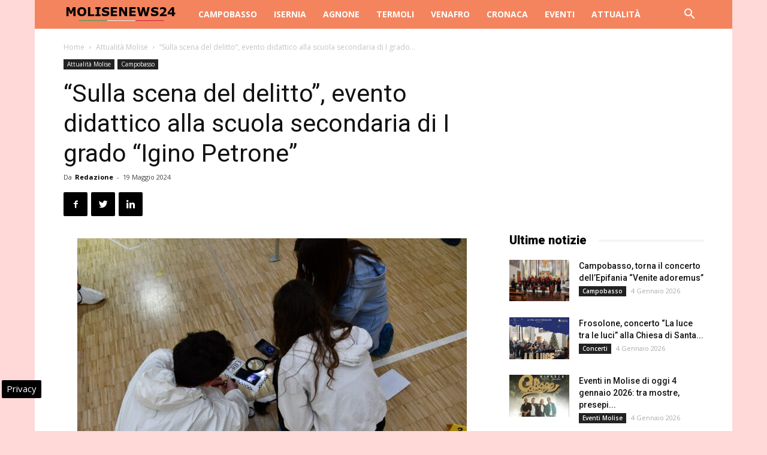

--- FILE ---
content_type: text/html; charset=UTF-8
request_url: https://www.molisenews24.it/sulla-scena-del-delitto-evento-didattico-alla-scuola-secondaria-di-i-grado-igino-petrone-108261.html
body_size: 21261
content:
<!doctype html >
<!--[if IE 8]>    <html class="ie8" lang="en"> <![endif]-->
<!--[if IE 9]>    <html class="ie9" lang="en"> <![endif]-->
<!--[if gt IE 8]><!--> <html lang="it-IT"> <!--<![endif]-->
<head>
    
    <meta charset="UTF-8" />
    <meta name="viewport" content="width=device-width, initial-scale=1.0">
    <link rel="pingback" href="https://www.molisenews24.it/xmlrpc.php" />
    <!-- Manifest added by SuperPWA - Progressive Web Apps Plugin For WordPress -->
<link rel="manifest" href="/superpwa-manifest.json">
<link rel="prefetch" href="/superpwa-manifest.json">
<meta name="theme-color" content="#f4845d">
<meta name="mobile-web-app-capable" content="yes">
<meta name="apple-touch-fullscreen" content="yes">
<meta name="apple-mobile-web-app-title" content="Molise News 24">
<meta name="application-name" content="Molise News 24">
<meta name="apple-mobile-web-app-capable" content="yes">
<meta name="apple-mobile-web-app-status-bar-style" content="default">
<link rel="apple-touch-icon"  href="https://www.molisenews24.it/wp-content/uploads/2016/06/logo-molise-news-24-80-px.jpg">
<link rel="apple-touch-icon" sizes="192x192" href="https://www.molisenews24.it/wp-content/uploads/2016/06/logo-molise-news-24-80-px.jpg">
<!-- / SuperPWA.com -->
<meta name='robots' content='index, follow, max-image-preview:large, max-snippet:-1, max-video-preview:-1' />

<!-- Google Tag Manager for WordPress by gtm4wp.com -->
<script data-cfasync="false" data-pagespeed-no-defer>
	var gtm4wp_datalayer_name = "dataLayer";
	var dataLayer = dataLayer || [];

	const gtm4wp_scrollerscript_debugmode         = false;
	const gtm4wp_scrollerscript_callbacktime      = 100;
	const gtm4wp_scrollerscript_readerlocation    = 150;
	const gtm4wp_scrollerscript_contentelementid  = "content";
	const gtm4wp_scrollerscript_scannertime       = 60;
</script>
<!-- End Google Tag Manager for WordPress by gtm4wp.com --><meta property="og:image" content="https://www.molisenews24.it/wp-content/uploads/2024/05/Sulla-scena-del-delitto-e1716121767756.jpg" /><link rel="icon" type="image/png" href="https://www.molisenews24.it/wp-content/uploads/2024/10/favico.png">
	<!-- This site is optimized with the Yoast SEO plugin v24.1 - https://yoast.com/wordpress/plugins/seo/ -->
	<title>“Sulla scena del delitto”, evento didattico alla scuola secondaria di I grado &quot;Igino Petrone&quot;</title>
	<meta name="description" content="CAMPOBASSO - Il personale della Polizia di Stato del Gabinetto Provinciale di Polizia Scientifica della Questura di Campobasso, con il supporto del" />
	<link rel="canonical" href="https://www.molisenews24.it/sulla-scena-del-delitto-evento-didattico-alla-scuola-secondaria-di-i-grado-igino-petrone-108261.html" />
	<meta property="og:locale" content="it_IT" />
	<meta property="og:type" content="article" />
	<meta property="og:title" content="“Sulla scena del delitto”, evento didattico alla scuola secondaria di I grado &quot;Igino Petrone&quot;" />
	<meta property="og:description" content="CAMPOBASSO - Il personale della Polizia di Stato del Gabinetto Provinciale di Polizia Scientifica della Questura di Campobasso, con il supporto del" />
	<meta property="og:url" content="https://www.molisenews24.it/sulla-scena-del-delitto-evento-didattico-alla-scuola-secondaria-di-i-grado-igino-petrone-108261.html" />
	<meta property="og:site_name" content="Molise News 24" />
	<meta property="article:publisher" content="https://www.facebook.com/molisenews24" />
	<meta property="article:published_time" content="2024-05-19T12:00:10+00:00" />
	<meta property="article:modified_time" content="2024-05-19T12:32:30+00:00" />
	<meta property="og:image" content="https://www.molisenews24.it/wp-content/uploads/2024/05/Sulla-scena-del-delitto-e1716121767756.jpg" />
	<meta property="og:image:width" content="650" />
	<meta property="og:image:height" content="433" />
	<meta property="og:image:type" content="image/jpeg" />
	<meta name="author" content="Redazione" />
	<meta name="twitter:card" content="summary_large_image" />
	<meta name="twitter:creator" content="@molisenews24" />
	<meta name="twitter:site" content="@molisenews24" />
	<meta name="twitter:label1" content="Scritto da" />
	<meta name="twitter:data1" content="Redazione" />
	<!-- / Yoast SEO plugin. -->


<link rel="amphtml" href="https://www.molisenews24.it/sulla-scena-del-delitto-evento-didattico-alla-scuola-secondaria-di-i-grado-igino-petrone-108261.html/amp" /><meta name="generator" content="AMP for WP 1.1.2"/><link rel='dns-prefetch' href='//fonts.googleapis.com' />
<link rel='dns-prefetch' href='//maps.googleapis.com' />
<link rel='dns-prefetch' href='//maps.gstatic.com' />
<link rel='dns-prefetch' href='//fonts.gstatic.com' />
<link rel='dns-prefetch' href='//ajax.googleapis.com' />
<link rel='dns-prefetch' href='//apis.google.com' />
<link rel='dns-prefetch' href='//google-analytics.com' />
<link rel='dns-prefetch' href='//www.google-analytics.com' />
<link rel='dns-prefetch' href='//ssl.google-analytics.com' />
<link rel='dns-prefetch' href='//youtube.com' />
<link rel='dns-prefetch' href='//api.pinterest.com' />
<link rel='dns-prefetch' href='//cdnjs.cloudflare.com' />
<link rel='dns-prefetch' href='//pixel.wp.com' />
<link rel='dns-prefetch' href='//connect.facebook.net' />
<link rel='dns-prefetch' href='//platform.twitter.com' />
<link rel='dns-prefetch' href='//syndication.twitter.com' />
<link rel='dns-prefetch' href='//platform.instagram.com' />
<link rel='dns-prefetch' href='//disqus.com' />
<link rel='dns-prefetch' href='//sitename.disqus.com' />
<link rel='dns-prefetch' href='//s7.addthis.com' />
<link rel='dns-prefetch' href='//platform.linkedin.com' />
<link rel='dns-prefetch' href='//w.sharethis.com' />
<link rel='dns-prefetch' href='//s0.wp.com' />
<link rel='dns-prefetch' href='//s.gravatar.com' />
<link rel='dns-prefetch' href='//stats.wp.com' />
<link rel="alternate" type="application/rss+xml" title="Molise News 24 &raquo; Feed" href="https://www.molisenews24.it/feed" />
<link rel="alternate" type="application/rss+xml" title="Molise News 24 &raquo; Feed dei commenti" href="https://www.molisenews24.it/comments/feed" />
<style id='wp-emoji-styles-inline-css' type='text/css'>

	img.wp-smiley, img.emoji {
		display: inline !important;
		border: none !important;
		box-shadow: none !important;
		height: 1em !important;
		width: 1em !important;
		margin: 0 0.07em !important;
		vertical-align: -0.1em !important;
		background: none !important;
		padding: 0 !important;
	}
</style>
<link rel='stylesheet' id='wp-block-library-css' href='https://www.molisenews24.it/wp-includes/css/dist/block-library/style.min.css' type='text/css' media='all' />
<style id='classic-theme-styles-inline-css' type='text/css'>
/*! This file is auto-generated */
.wp-block-button__link{color:#fff;background-color:#32373c;border-radius:9999px;box-shadow:none;text-decoration:none;padding:calc(.667em + 2px) calc(1.333em + 2px);font-size:1.125em}.wp-block-file__button{background:#32373c;color:#fff;text-decoration:none}
</style>
<style id='global-styles-inline-css' type='text/css'>
body{--wp--preset--color--black: #000000;--wp--preset--color--cyan-bluish-gray: #abb8c3;--wp--preset--color--white: #ffffff;--wp--preset--color--pale-pink: #f78da7;--wp--preset--color--vivid-red: #cf2e2e;--wp--preset--color--luminous-vivid-orange: #ff6900;--wp--preset--color--luminous-vivid-amber: #fcb900;--wp--preset--color--light-green-cyan: #7bdcb5;--wp--preset--color--vivid-green-cyan: #00d084;--wp--preset--color--pale-cyan-blue: #8ed1fc;--wp--preset--color--vivid-cyan-blue: #0693e3;--wp--preset--color--vivid-purple: #9b51e0;--wp--preset--gradient--vivid-cyan-blue-to-vivid-purple: linear-gradient(135deg,rgba(6,147,227,1) 0%,rgb(155,81,224) 100%);--wp--preset--gradient--light-green-cyan-to-vivid-green-cyan: linear-gradient(135deg,rgb(122,220,180) 0%,rgb(0,208,130) 100%);--wp--preset--gradient--luminous-vivid-amber-to-luminous-vivid-orange: linear-gradient(135deg,rgba(252,185,0,1) 0%,rgba(255,105,0,1) 100%);--wp--preset--gradient--luminous-vivid-orange-to-vivid-red: linear-gradient(135deg,rgba(255,105,0,1) 0%,rgb(207,46,46) 100%);--wp--preset--gradient--very-light-gray-to-cyan-bluish-gray: linear-gradient(135deg,rgb(238,238,238) 0%,rgb(169,184,195) 100%);--wp--preset--gradient--cool-to-warm-spectrum: linear-gradient(135deg,rgb(74,234,220) 0%,rgb(151,120,209) 20%,rgb(207,42,186) 40%,rgb(238,44,130) 60%,rgb(251,105,98) 80%,rgb(254,248,76) 100%);--wp--preset--gradient--blush-light-purple: linear-gradient(135deg,rgb(255,206,236) 0%,rgb(152,150,240) 100%);--wp--preset--gradient--blush-bordeaux: linear-gradient(135deg,rgb(254,205,165) 0%,rgb(254,45,45) 50%,rgb(107,0,62) 100%);--wp--preset--gradient--luminous-dusk: linear-gradient(135deg,rgb(255,203,112) 0%,rgb(199,81,192) 50%,rgb(65,88,208) 100%);--wp--preset--gradient--pale-ocean: linear-gradient(135deg,rgb(255,245,203) 0%,rgb(182,227,212) 50%,rgb(51,167,181) 100%);--wp--preset--gradient--electric-grass: linear-gradient(135deg,rgb(202,248,128) 0%,rgb(113,206,126) 100%);--wp--preset--gradient--midnight: linear-gradient(135deg,rgb(2,3,129) 0%,rgb(40,116,252) 100%);--wp--preset--font-size--small: 13px;--wp--preset--font-size--medium: 20px;--wp--preset--font-size--large: 36px;--wp--preset--font-size--x-large: 42px;--wp--preset--spacing--20: 0.44rem;--wp--preset--spacing--30: 0.67rem;--wp--preset--spacing--40: 1rem;--wp--preset--spacing--50: 1.5rem;--wp--preset--spacing--60: 2.25rem;--wp--preset--spacing--70: 3.38rem;--wp--preset--spacing--80: 5.06rem;--wp--preset--shadow--natural: 6px 6px 9px rgba(0, 0, 0, 0.2);--wp--preset--shadow--deep: 12px 12px 50px rgba(0, 0, 0, 0.4);--wp--preset--shadow--sharp: 6px 6px 0px rgba(0, 0, 0, 0.2);--wp--preset--shadow--outlined: 6px 6px 0px -3px rgba(255, 255, 255, 1), 6px 6px rgba(0, 0, 0, 1);--wp--preset--shadow--crisp: 6px 6px 0px rgba(0, 0, 0, 1);}:where(.is-layout-flex){gap: 0.5em;}:where(.is-layout-grid){gap: 0.5em;}body .is-layout-flex{display: flex;}body .is-layout-flex{flex-wrap: wrap;align-items: center;}body .is-layout-flex > *{margin: 0;}body .is-layout-grid{display: grid;}body .is-layout-grid > *{margin: 0;}:where(.wp-block-columns.is-layout-flex){gap: 2em;}:where(.wp-block-columns.is-layout-grid){gap: 2em;}:where(.wp-block-post-template.is-layout-flex){gap: 1.25em;}:where(.wp-block-post-template.is-layout-grid){gap: 1.25em;}.has-black-color{color: var(--wp--preset--color--black) !important;}.has-cyan-bluish-gray-color{color: var(--wp--preset--color--cyan-bluish-gray) !important;}.has-white-color{color: var(--wp--preset--color--white) !important;}.has-pale-pink-color{color: var(--wp--preset--color--pale-pink) !important;}.has-vivid-red-color{color: var(--wp--preset--color--vivid-red) !important;}.has-luminous-vivid-orange-color{color: var(--wp--preset--color--luminous-vivid-orange) !important;}.has-luminous-vivid-amber-color{color: var(--wp--preset--color--luminous-vivid-amber) !important;}.has-light-green-cyan-color{color: var(--wp--preset--color--light-green-cyan) !important;}.has-vivid-green-cyan-color{color: var(--wp--preset--color--vivid-green-cyan) !important;}.has-pale-cyan-blue-color{color: var(--wp--preset--color--pale-cyan-blue) !important;}.has-vivid-cyan-blue-color{color: var(--wp--preset--color--vivid-cyan-blue) !important;}.has-vivid-purple-color{color: var(--wp--preset--color--vivid-purple) !important;}.has-black-background-color{background-color: var(--wp--preset--color--black) !important;}.has-cyan-bluish-gray-background-color{background-color: var(--wp--preset--color--cyan-bluish-gray) !important;}.has-white-background-color{background-color: var(--wp--preset--color--white) !important;}.has-pale-pink-background-color{background-color: var(--wp--preset--color--pale-pink) !important;}.has-vivid-red-background-color{background-color: var(--wp--preset--color--vivid-red) !important;}.has-luminous-vivid-orange-background-color{background-color: var(--wp--preset--color--luminous-vivid-orange) !important;}.has-luminous-vivid-amber-background-color{background-color: var(--wp--preset--color--luminous-vivid-amber) !important;}.has-light-green-cyan-background-color{background-color: var(--wp--preset--color--light-green-cyan) !important;}.has-vivid-green-cyan-background-color{background-color: var(--wp--preset--color--vivid-green-cyan) !important;}.has-pale-cyan-blue-background-color{background-color: var(--wp--preset--color--pale-cyan-blue) !important;}.has-vivid-cyan-blue-background-color{background-color: var(--wp--preset--color--vivid-cyan-blue) !important;}.has-vivid-purple-background-color{background-color: var(--wp--preset--color--vivid-purple) !important;}.has-black-border-color{border-color: var(--wp--preset--color--black) !important;}.has-cyan-bluish-gray-border-color{border-color: var(--wp--preset--color--cyan-bluish-gray) !important;}.has-white-border-color{border-color: var(--wp--preset--color--white) !important;}.has-pale-pink-border-color{border-color: var(--wp--preset--color--pale-pink) !important;}.has-vivid-red-border-color{border-color: var(--wp--preset--color--vivid-red) !important;}.has-luminous-vivid-orange-border-color{border-color: var(--wp--preset--color--luminous-vivid-orange) !important;}.has-luminous-vivid-amber-border-color{border-color: var(--wp--preset--color--luminous-vivid-amber) !important;}.has-light-green-cyan-border-color{border-color: var(--wp--preset--color--light-green-cyan) !important;}.has-vivid-green-cyan-border-color{border-color: var(--wp--preset--color--vivid-green-cyan) !important;}.has-pale-cyan-blue-border-color{border-color: var(--wp--preset--color--pale-cyan-blue) !important;}.has-vivid-cyan-blue-border-color{border-color: var(--wp--preset--color--vivid-cyan-blue) !important;}.has-vivid-purple-border-color{border-color: var(--wp--preset--color--vivid-purple) !important;}.has-vivid-cyan-blue-to-vivid-purple-gradient-background{background: var(--wp--preset--gradient--vivid-cyan-blue-to-vivid-purple) !important;}.has-light-green-cyan-to-vivid-green-cyan-gradient-background{background: var(--wp--preset--gradient--light-green-cyan-to-vivid-green-cyan) !important;}.has-luminous-vivid-amber-to-luminous-vivid-orange-gradient-background{background: var(--wp--preset--gradient--luminous-vivid-amber-to-luminous-vivid-orange) !important;}.has-luminous-vivid-orange-to-vivid-red-gradient-background{background: var(--wp--preset--gradient--luminous-vivid-orange-to-vivid-red) !important;}.has-very-light-gray-to-cyan-bluish-gray-gradient-background{background: var(--wp--preset--gradient--very-light-gray-to-cyan-bluish-gray) !important;}.has-cool-to-warm-spectrum-gradient-background{background: var(--wp--preset--gradient--cool-to-warm-spectrum) !important;}.has-blush-light-purple-gradient-background{background: var(--wp--preset--gradient--blush-light-purple) !important;}.has-blush-bordeaux-gradient-background{background: var(--wp--preset--gradient--blush-bordeaux) !important;}.has-luminous-dusk-gradient-background{background: var(--wp--preset--gradient--luminous-dusk) !important;}.has-pale-ocean-gradient-background{background: var(--wp--preset--gradient--pale-ocean) !important;}.has-electric-grass-gradient-background{background: var(--wp--preset--gradient--electric-grass) !important;}.has-midnight-gradient-background{background: var(--wp--preset--gradient--midnight) !important;}.has-small-font-size{font-size: var(--wp--preset--font-size--small) !important;}.has-medium-font-size{font-size: var(--wp--preset--font-size--medium) !important;}.has-large-font-size{font-size: var(--wp--preset--font-size--large) !important;}.has-x-large-font-size{font-size: var(--wp--preset--font-size--x-large) !important;}
.wp-block-navigation a:where(:not(.wp-element-button)){color: inherit;}
:where(.wp-block-post-template.is-layout-flex){gap: 1.25em;}:where(.wp-block-post-template.is-layout-grid){gap: 1.25em;}
:where(.wp-block-columns.is-layout-flex){gap: 2em;}:where(.wp-block-columns.is-layout-grid){gap: 2em;}
.wp-block-pullquote{font-size: 1.5em;line-height: 1.6;}
</style>
<link rel='stylesheet' id='google-fonts-style-css' href='https://fonts.googleapis.com/css?family=Open+Sans%3A300italic%2C400%2C400italic%2C600%2C600italic%2C700%7CRoboto%3A300%2C400%2C400italic%2C500%2C500italic%2C700%2C900&#038;ver=8.7.2' type='text/css' media='all' />
<link rel='stylesheet' id='js_composer_front-css' href='https://www.molisenews24.it/wp-content/plugins/js_composer/assets/css/js_composer.min.css' type='text/css' media='all' />
<link rel='stylesheet' id='td-theme-css' href='https://www.molisenews24.it/wp-content/themes/Newspaper/style.css' type='text/css' media='all' />
<script type="text/javascript" src="https://www.molisenews24.it/wp-content/plugins/duracelltomi-google-tag-manager/dist/js/analytics-talk-content-tracking.js" id="gtm4wp-scroll-tracking-js" defer></script>
<script type="text/javascript" src="https://www.molisenews24.it/wp-includes/js/jquery/jquery.min.js" id="jquery-core-js"></script>
<script type="text/javascript" src="https://www.molisenews24.it/wp-includes/js/jquery/jquery-migrate.min.js" id="jquery-migrate-js" defer></script>
<script></script><link rel="https://api.w.org/" href="https://www.molisenews24.it/wp-json/" /><link rel="alternate" type="application/json" href="https://www.molisenews24.it/wp-json/wp/v2/posts/108261" /><link rel="EditURI" type="application/rsd+xml" title="RSD" href="https://www.molisenews24.it/xmlrpc.php?rsd" />

<link rel='shortlink' href='https://www.molisenews24.it/?p=108261' />

<!-- Google Tag Manager for WordPress by gtm4wp.com -->
<!-- GTM Container placement set to automatic -->
<script data-cfasync="false" data-pagespeed-no-defer type="text/javascript">
	var dataLayer_content = {"pagePostType":"post","pagePostType2":"single-post","pageCategory":["attualita-molise","campobasso"],"pagePostAuthor":"Redazione"};
	dataLayer.push( dataLayer_content );
</script>
<script data-cfasync="false">
(function(w,d,s,l,i){w[l]=w[l]||[];w[l].push({'gtm.start':
new Date().getTime(),event:'gtm.js'});var f=d.getElementsByTagName(s)[0],
j=d.createElement(s),dl=l!='dataLayer'?'&l='+l:'';j.async=true;j.src=
'//www.googletagmanager.com/gtm.js?id='+i+dl;f.parentNode.insertBefore(j,f);
})(window,document,'script','dataLayer','GTM-MLPV6M7G');
</script>
<!-- End Google Tag Manager for WordPress by gtm4wp.com --><!--[if lt IE 9]><script src="https://html5shim.googlecode.com/svn/trunk/html5.js"></script><![endif]-->
    

<script type="application/ld+json" class="saswp-schema-markup-output">
[{"@context":"https:\/\/schema.org\/","@graph":[{"@context":"https:\/\/schema.org\/","@type":"SiteNavigationElement","@id":"https:\/\/www.molisenews24.it#Molise News 24","name":"Campobasso","url":"https:\/\/www.molisenews24.it\/campobasso"},{"@context":"https:\/\/schema.org\/","@type":"SiteNavigationElement","@id":"https:\/\/www.molisenews24.it#Molise News 24","name":"Isernia","url":"https:\/\/www.molisenews24.it\/isernia"},{"@context":"https:\/\/schema.org\/","@type":"SiteNavigationElement","@id":"https:\/\/www.molisenews24.it#Molise News 24","name":"Agnone","url":"https:\/\/www.molisenews24.it\/agnone"},{"@context":"https:\/\/schema.org\/","@type":"SiteNavigationElement","@id":"https:\/\/www.molisenews24.it#Molise News 24","name":"Termoli","url":"https:\/\/www.molisenews24.it\/termoli"},{"@context":"https:\/\/schema.org\/","@type":"SiteNavigationElement","@id":"https:\/\/www.molisenews24.it#Molise News 24","name":"Venafro","url":"https:\/\/www.molisenews24.it\/venafro"},{"@context":"https:\/\/schema.org\/","@type":"SiteNavigationElement","@id":"https:\/\/www.molisenews24.it#Molise News 24","name":"Cronaca","url":"https:\/\/www.molisenews24.it\/cronaca"},{"@context":"https:\/\/schema.org\/","@type":"SiteNavigationElement","@id":"https:\/\/www.molisenews24.it#Molise News 24","name":"Eventi","url":"https:\/\/www.molisenews24.it\/eventi"},{"@context":"https:\/\/schema.org\/","@type":"SiteNavigationElement","@id":"https:\/\/www.molisenews24.it#Molise News 24","name":"Attualit\u00e0","url":"https:\/\/www.molisenews24.it\/attualita-molise"}]},

{"@context":"https:\/\/schema.org\/","@type":"BreadcrumbList","@id":"https:\/\/www.molisenews24.it\/sulla-scena-del-delitto-evento-didattico-alla-scuola-secondaria-di-i-grado-igino-petrone-108261.html#breadcrumb","itemListElement":[{"@type":"ListItem","position":1,"item":{"@id":"https:\/\/www.molisenews24.it","name":"Molise News 24"}},{"@type":"ListItem","position":2,"item":{"@id":"https:\/\/www.molisenews24.it\/attualita-molise","name":"Attualit\u00e0 Molise"}},{"@type":"ListItem","position":3,"item":{"@id":"https:\/\/www.molisenews24.it\/sulla-scena-del-delitto-evento-didattico-alla-scuola-secondaria-di-i-grado-igino-petrone-108261.html","name":"\u201cSulla scena del delitto\u201d, evento didattico alla scuola secondaria di I grado &#8220;Igino Petrone&#8221;"}}]},

{"@context":"https:\/\/schema.org\/","@type":"Product","@id":"https:\/\/www.molisenews24.it\/sulla-scena-del-delitto-evento-didattico-alla-scuola-secondaria-di-i-grado-igino-petrone-108261.html#Product","url":"https:\/\/www.molisenews24.it\/sulla-scena-del-delitto-evento-didattico-alla-scuola-secondaria-di-i-grado-igino-petrone-108261.html","name":"\u201cSulla scena del delitto\u201d, evento didattico alla scuola secondaria di I grado &#8220;Igino Petrone&#8221;","brand":{"@type":"Brand","name":"Molise News 24"},"description":"CAMPOBASSO - Il personale della Polizia di Stato del Gabinetto Provinciale di Polizia Scientifica della Questura di Campobasso, con il supporto del Gabinetto Interregionale della Polizia Scientifica Campania e Molise, ha preso parte nei giorni scorsi all\u2019evento didattico \u201cSulla scena del delitto\u201d presso la scuola secondaria di I grado \"Igino Petrone\".\r\nIl personale della Polizia Scientifica ha guidato i giovani detective sulla scena del crimine allestita per l\u2019occasione, illustrando la complessit\u00e0 delle attivit\u00e0 investigative e la molteplicit\u00e0 di competenze e profili professionali necessari per giungere alla risoluzione di un caso.","aggregateRating":{"@type":"aggregateRating","ratingValue":"4.8","reviewCount":"41"},"image":[{"@type":"ImageObject","@id":"https:\/\/www.molisenews24.it\/sulla-scena-del-delitto-evento-didattico-alla-scuola-secondaria-di-i-grado-igino-petrone-108261.html#primaryimage","url":"https:\/\/www.molisenews24.it\/wp-content\/uploads\/2024\/05\/Sulla-scena-del-delitto-e1716121767756-1200x799.jpg","width":"1200","height":"799"},{"@type":"ImageObject","url":"https:\/\/www.molisenews24.it\/wp-content\/uploads\/2024\/05\/Sulla-scena-del-delitto-e1716121767756-1200x900.jpg","width":"1200","height":"900"},{"@type":"ImageObject","url":"https:\/\/www.molisenews24.it\/wp-content\/uploads\/2024\/05\/Sulla-scena-del-delitto-e1716121767756-1200x675.jpg","width":"1200","height":"675"},{"@type":"ImageObject","url":"https:\/\/www.molisenews24.it\/wp-content\/uploads\/2024\/05\/Sulla-scena-del-delitto-e1716121767756-650x650.jpg","width":"650","height":"650"},{"@type":"ImageObject","url":"https:\/\/www.molisenews24.it\/wp-content\/uploads\/2024\/05\/Sulla-scena-del-delitto-e1716121767756.jpg","width":650,"height":433}]},

{"@context":"https:\/\/schema.org\/","@type":"CreativeWorkSeries","@id":"https:\/\/www.molisenews24.it\/sulla-scena-del-delitto-evento-didattico-alla-scuola-secondaria-di-i-grado-igino-petrone-108261.html#CreativeWorkSeries","url":"https:\/\/www.molisenews24.it\/sulla-scena-del-delitto-evento-didattico-alla-scuola-secondaria-di-i-grado-igino-petrone-108261.html","inLanguage":"it-IT","description":"","keywords":"","name":"\u201cSulla scena del delitto\u201d, evento didattico alla scuola secondaria di I grado &#8220;Igino Petrone&#8221;","datePublished":"2024-05-19T14:00:10+02:00","dateModified":"2024-05-19T14:32:30+02:00","author":{"@type":"Person","name":"Redazione","url":"https:\/\/www.molisenews24.it\/author\/redazione-molise-news-24","sameAs":[],"image":{"@type":"ImageObject","url":"https:\/\/secure.gravatar.com\/avatar\/b852076ec99e2114a690d30d1823a959?s=96&d=mm&r=g","height":96,"width":96}},"publisher":{"@type":"Organization","name":"Molise News 24","url":"https:\/\/www.molisenews24.it"},"image":[{"@type":"ImageObject","@id":"https:\/\/www.molisenews24.it\/sulla-scena-del-delitto-evento-didattico-alla-scuola-secondaria-di-i-grado-igino-petrone-108261.html#primaryimage","url":"https:\/\/www.molisenews24.it\/wp-content\/uploads\/2024\/05\/Sulla-scena-del-delitto-e1716121767756-1200x799.jpg","width":"1200","height":"799"},{"@type":"ImageObject","url":"https:\/\/www.molisenews24.it\/wp-content\/uploads\/2024\/05\/Sulla-scena-del-delitto-e1716121767756-1200x900.jpg","width":"1200","height":"900"},{"@type":"ImageObject","url":"https:\/\/www.molisenews24.it\/wp-content\/uploads\/2024\/05\/Sulla-scena-del-delitto-e1716121767756-1200x675.jpg","width":"1200","height":"675"},{"@type":"ImageObject","url":"https:\/\/www.molisenews24.it\/wp-content\/uploads\/2024\/05\/Sulla-scena-del-delitto-e1716121767756-650x650.jpg","width":"650","height":"650"},{"@type":"ImageObject","url":"https:\/\/www.molisenews24.it\/wp-content\/uploads\/2024\/05\/Sulla-scena-del-delitto-e1716121767756.jpg","width":650,"height":433}]},

{"@context":"https:\/\/schema.org\/","@type":"NewsArticle","@id":"https:\/\/www.molisenews24.it\/sulla-scena-del-delitto-evento-didattico-alla-scuola-secondaria-di-i-grado-igino-petrone-108261.html#newsarticle","url":"https:\/\/www.molisenews24.it\/sulla-scena-del-delitto-evento-didattico-alla-scuola-secondaria-di-i-grado-igino-petrone-108261.html","headline":"\u201cSulla scena del delitto\u201d, evento didattico alla scuola secondaria di I grado &#8220;Igino Petrone&#8221;","mainEntityOfPage":"https:\/\/www.molisenews24.it\/sulla-scena-del-delitto-evento-didattico-alla-scuola-secondaria-di-i-grado-igino-petrone-108261.html","datePublished":"2024-05-19T14:00:10+02:00","dateModified":"2024-05-19T14:32:30+02:00","description":"CAMPOBASSO - Il personale della Polizia di Stato del Gabinetto Provinciale di Polizia Scientifica della Questura di Campobasso, con il supporto del Gabinetto Interregionale della Polizia Scientifica Campania e Molise, ha preso parte nei giorni scorsi all\u2019evento didattico \u201cSulla scena del delitto\u201d presso la scuola secondaria di I grado \"Igino Petrone\". Il personale della Polizia","articleBody":"CAMPOBASSO - Il personale della Polizia di Stato del Gabinetto Provinciale di Polizia Scientifica della Questura di Campobasso, con il supporto del Gabinetto Interregionale della Polizia Scientifica Campania e Molise, ha preso parte nei giorni scorsi all\u2019evento didattico \u201cSulla scena del delitto\u201d presso la scuola secondaria di I grado \"Igino Petrone\".  Il personale della Polizia Scientifica ha guidato i giovani detective sulla scena del crimine allestita per l\u2019occasione, illustrando la complessit\u00e0 delle attivit\u00e0 investigative e la molteplicit\u00e0 di competenze e profili professionali necessari per giungere alla risoluzione di un caso.","name":"\u201cSulla scena del delitto\u201d, evento didattico alla scuola secondaria di I grado &#8220;Igino Petrone&#8221;","thumbnailUrl":"https:\/\/www.molisenews24.it\/wp-content\/uploads\/2024\/05\/Sulla-scena-del-delitto-150x150.jpg","wordCount":"89","timeRequired":"PT23S","author":{"@type":"Person","name":"Redazione","url":"https:\/\/www.molisenews24.it\/author\/redazione-molise-news-24","sameAs":[],"image":{"@type":"ImageObject","url":"https:\/\/secure.gravatar.com\/avatar\/b852076ec99e2114a690d30d1823a959?s=96&d=mm&r=g","height":96,"width":96}},"editor":{"@type":"Person","name":"Redazione","url":"https:\/\/www.molisenews24.it\/author\/redazione-molise-news-24","sameAs":[],"image":{"@type":"ImageObject","url":"https:\/\/secure.gravatar.com\/avatar\/b852076ec99e2114a690d30d1823a959?s=96&d=mm&r=g","height":96,"width":96}},"publisher":{"@type":"Organization","name":"Molise News 24","url":"https:\/\/www.molisenews24.it"},"articleSection":["Attualit\u00e0 Molise","Campobasso"],"keywords":["Attualit\u00e0 Molise"],"isAccessibleForFree":true,"speakable":{"@type":"SpeakableSpecification","xpath":["\/html\/head\/title","\/html\/head\/meta[@name='description']\/@content"]},"image":[{"@type":"ImageObject","@id":"https:\/\/www.molisenews24.it\/sulla-scena-del-delitto-evento-didattico-alla-scuola-secondaria-di-i-grado-igino-petrone-108261.html#primaryimage","url":"https:\/\/www.molisenews24.it\/wp-content\/uploads\/2024\/05\/Sulla-scena-del-delitto-e1716121767756-1200x799.jpg","width":"1200","height":"799"},{"@type":"ImageObject","url":"https:\/\/www.molisenews24.it\/wp-content\/uploads\/2024\/05\/Sulla-scena-del-delitto-e1716121767756-1200x900.jpg","width":"1200","height":"900"},{"@type":"ImageObject","url":"https:\/\/www.molisenews24.it\/wp-content\/uploads\/2024\/05\/Sulla-scena-del-delitto-e1716121767756-1200x675.jpg","width":"1200","height":"675"},{"@type":"ImageObject","url":"https:\/\/www.molisenews24.it\/wp-content\/uploads\/2024\/05\/Sulla-scena-del-delitto-e1716121767756-650x650.jpg","width":"650","height":"650"},{"@type":"ImageObject","url":"https:\/\/www.molisenews24.it\/wp-content\/uploads\/2024\/05\/Sulla-scena-del-delitto-e1716121767756.jpg","width":650,"height":433}]}]
</script>

<meta name="generator" content="Powered by WPBakery Page Builder - drag and drop page builder for WordPress."/>

<!-- JS generated by theme -->

<script>
    
    

	    var tdBlocksArray = []; //here we store all the items for the current page

	    //td_block class - each ajax block uses a object of this class for requests
	    function tdBlock() {
		    this.id = '';
		    this.block_type = 1; //block type id (1-234 etc)
		    this.atts = '';
		    this.td_column_number = '';
		    this.td_current_page = 1; //
		    this.post_count = 0; //from wp
		    this.found_posts = 0; //from wp
		    this.max_num_pages = 0; //from wp
		    this.td_filter_value = ''; //current live filter value
		    this.is_ajax_running = false;
		    this.td_user_action = ''; // load more or infinite loader (used by the animation)
		    this.header_color = '';
		    this.ajax_pagination_infinite_stop = ''; //show load more at page x
	    }


        // td_js_generator - mini detector
        (function(){
            var htmlTag = document.getElementsByTagName("html")[0];

	        if ( navigator.userAgent.indexOf("MSIE 10.0") > -1 ) {
                htmlTag.className += ' ie10';
            }

            if ( !!navigator.userAgent.match(/Trident.*rv\:11\./) ) {
                htmlTag.className += ' ie11';
            }

	        if ( navigator.userAgent.indexOf("Edge") > -1 ) {
                htmlTag.className += ' ieEdge';
            }

            if ( /(iPad|iPhone|iPod)/g.test(navigator.userAgent) ) {
                htmlTag.className += ' td-md-is-ios';
            }

            var user_agent = navigator.userAgent.toLowerCase();
            if ( user_agent.indexOf("android") > -1 ) {
                htmlTag.className += ' td-md-is-android';
            }

            if ( -1 !== navigator.userAgent.indexOf('Mac OS X')  ) {
                htmlTag.className += ' td-md-is-os-x';
            }

            if ( /chrom(e|ium)/.test(navigator.userAgent.toLowerCase()) ) {
               htmlTag.className += ' td-md-is-chrome';
            }

            if ( -1 !== navigator.userAgent.indexOf('Firefox') ) {
                htmlTag.className += ' td-md-is-firefox';
            }

            if ( -1 !== navigator.userAgent.indexOf('Safari') && -1 === navigator.userAgent.indexOf('Chrome') ) {
                htmlTag.className += ' td-md-is-safari';
            }

            if( -1 !== navigator.userAgent.indexOf('IEMobile') ){
                htmlTag.className += ' td-md-is-iemobile';
            }

        })();




        var tdLocalCache = {};

        ( function () {
            "use strict";

            tdLocalCache = {
                data: {},
                remove: function (resource_id) {
                    delete tdLocalCache.data[resource_id];
                },
                exist: function (resource_id) {
                    return tdLocalCache.data.hasOwnProperty(resource_id) && tdLocalCache.data[resource_id] !== null;
                },
                get: function (resource_id) {
                    return tdLocalCache.data[resource_id];
                },
                set: function (resource_id, cachedData) {
                    tdLocalCache.remove(resource_id);
                    tdLocalCache.data[resource_id] = cachedData;
                }
            };
        })();

    
    
var td_viewport_interval_list=[{"limitBottom":767,"sidebarWidth":228},{"limitBottom":1018,"sidebarWidth":300},{"limitBottom":1140,"sidebarWidth":324}];
var tds_general_modal_image="yes";
var td_ajax_url="https:\/\/www.molisenews24.it\/wp-admin\/admin-ajax.php?td_theme_name=Newspaper&v=8.7.2";
var td_get_template_directory_uri="https:\/\/www.molisenews24.it\/wp-content\/themes\/Newspaper";
var tds_snap_menu="smart_snap_always";
var tds_logo_on_sticky="show_header_logo";
var tds_header_style="4";
var td_please_wait="Attendi...";
var td_email_user_pass_incorrect="User o password errati!";
var td_email_user_incorrect="Email o Username errati!";
var td_email_incorrect="Email non corretta!";
var tds_more_articles_on_post_enable="";
var tds_more_articles_on_post_time_to_wait="1";
var tds_more_articles_on_post_pages_distance_from_top=0;
var tds_theme_color_site_wide="#f46c3f";
var tds_smart_sidebar="";
var tdThemeName="Newspaper";
var td_magnific_popup_translation_tPrev="Precedente (freccia sinistra)";
var td_magnific_popup_translation_tNext="Successivo (freccia destra)";
var td_magnific_popup_translation_tCounter="%curr% di %total%";
var td_magnific_popup_translation_ajax_tError="Il contenuto di %url% non pu\u00f2 essere caricato.";
var td_magnific_popup_translation_image_tError="L'immagine #%curr% non pu\u00f2 essere caricata";
var tdDateNamesI18n={"month_names":["Gennaio","Febbraio","Marzo","Aprile","Maggio","Giugno","Luglio","Agosto","Settembre","Ottobre","Novembre","Dicembre"],"month_names_short":["Gen","Feb","Mar","Apr","Mag","Giu","Lug","Ago","Set","Ott","Nov","Dic"],"day_names":["domenica","luned\u00ec","marted\u00ec","mercoled\u00ec","gioved\u00ec","venerd\u00ec","sabato"],"day_names_short":["Dom","Lun","Mar","Mer","Gio","Ven","Sab"]};
var td_ad_background_click_link="";
var td_ad_background_click_target="";
</script>


<!-- Header style compiled by theme -->

<style>
    

body {
	background-color:#ffd8d8;
}
.td-header-wrap .black-menu .sf-menu > .current-menu-item > a,
    .td-header-wrap .black-menu .sf-menu > .current-menu-ancestor > a,
    .td-header-wrap .black-menu .sf-menu > .current-category-ancestor > a,
    .td-header-wrap .black-menu .sf-menu > li > a:hover,
    .td-header-wrap .black-menu .sf-menu > .sfHover > a,
    .td-header-style-12 .td-header-menu-wrap-full,
    .sf-menu > .current-menu-item > a:after,
    .sf-menu > .current-menu-ancestor > a:after,
    .sf-menu > .current-category-ancestor > a:after,
    .sf-menu > li:hover > a:after,
    .sf-menu > .sfHover > a:after,
    .td-header-style-12 .td-affix,
    .header-search-wrap .td-drop-down-search:after,
    .header-search-wrap .td-drop-down-search .btn:hover,
    input[type=submit]:hover,
    .td-read-more a,
    .td-post-category:hover,
    .td-grid-style-1.td-hover-1 .td-big-grid-post:hover .td-post-category,
    .td-grid-style-5.td-hover-1 .td-big-grid-post:hover .td-post-category,
    .td_top_authors .td-active .td-author-post-count,
    .td_top_authors .td-active .td-author-comments-count,
    .td_top_authors .td_mod_wrap:hover .td-author-post-count,
    .td_top_authors .td_mod_wrap:hover .td-author-comments-count,
    .td-404-sub-sub-title a:hover,
    .td-search-form-widget .wpb_button:hover,
    .td-rating-bar-wrap div,
    .td_category_template_3 .td-current-sub-category,
    .dropcap,
    .td_wrapper_video_playlist .td_video_controls_playlist_wrapper,
    .wpb_default,
    .wpb_default:hover,
    .td-left-smart-list:hover,
    .td-right-smart-list:hover,
    .woocommerce-checkout .woocommerce input.button:hover,
    .woocommerce-page .woocommerce a.button:hover,
    .woocommerce-account div.woocommerce .button:hover,
    #bbpress-forums button:hover,
    .bbp_widget_login .button:hover,
    .td-footer-wrapper .td-post-category,
    .td-footer-wrapper .widget_product_search input[type="submit"]:hover,
    .woocommerce .product a.button:hover,
    .woocommerce .product #respond input#submit:hover,
    .woocommerce .checkout input#place_order:hover,
    .woocommerce .woocommerce.widget .button:hover,
    .single-product .product .summary .cart .button:hover,
    .woocommerce-cart .woocommerce table.cart .button:hover,
    .woocommerce-cart .woocommerce .shipping-calculator-form .button:hover,
    .td-next-prev-wrap a:hover,
    .td-load-more-wrap a:hover,
    .td-post-small-box a:hover,
    .page-nav .current,
    .page-nav:first-child > div,
    .td_category_template_8 .td-category-header .td-category a.td-current-sub-category,
    .td_category_template_4 .td-category-siblings .td-category a:hover,
    #bbpress-forums .bbp-pagination .current,
    #bbpress-forums #bbp-single-user-details #bbp-user-navigation li.current a,
    .td-theme-slider:hover .slide-meta-cat a,
    a.vc_btn-black:hover,
    .td-trending-now-wrapper:hover .td-trending-now-title,
    .td-scroll-up,
    .td-smart-list-button:hover,
    .td-weather-information:before,
    .td-weather-week:before,
    .td_block_exchange .td-exchange-header:before,
    .td_block_big_grid_9.td-grid-style-1 .td-post-category,
    .td_block_big_grid_9.td-grid-style-5 .td-post-category,
    .td-grid-style-6.td-hover-1 .td-module-thumb:after,
    .td-pulldown-syle-2 .td-subcat-dropdown ul:after,
    .td_block_template_9 .td-block-title:after,
    .td_block_template_15 .td-block-title:before,
    div.wpforms-container .wpforms-form div.wpforms-submit-container button[type=submit] {
        background-color: #f46c3f;
    }

    .global-block-template-4 .td-related-title .td-cur-simple-item:before {
        border-color: #f46c3f transparent transparent transparent !important;
    }

    .woocommerce .woocommerce-message .button:hover,
    .woocommerce .woocommerce-error .button:hover,
    .woocommerce .woocommerce-info .button:hover,
    .global-block-template-4 .td-related-title .td-cur-simple-item,
    .global-block-template-3 .td-related-title .td-cur-simple-item,
    .global-block-template-9 .td-related-title:after {
        background-color: #f46c3f !important;
    }

    .woocommerce .product .onsale,
    .woocommerce.widget .ui-slider .ui-slider-handle {
        background: none #f46c3f;
    }

    .woocommerce.widget.widget_layered_nav_filters ul li a {
        background: none repeat scroll 0 0 #f46c3f !important;
    }

    a,
    cite a:hover,
    .td_mega_menu_sub_cats .cur-sub-cat,
    .td-mega-span h3 a:hover,
    .td_mod_mega_menu:hover .entry-title a,
    .header-search-wrap .result-msg a:hover,
    .td-header-top-menu .td-drop-down-search .td_module_wrap:hover .entry-title a,
    .td-header-top-menu .td-icon-search:hover,
    .td-header-wrap .result-msg a:hover,
    .top-header-menu li a:hover,
    .top-header-menu .current-menu-item > a,
    .top-header-menu .current-menu-ancestor > a,
    .top-header-menu .current-category-ancestor > a,
    .td-social-icon-wrap > a:hover,
    .td-header-sp-top-widget .td-social-icon-wrap a:hover,
    .td-page-content blockquote p,
    .td-post-content blockquote p,
    .mce-content-body blockquote p,
    .comment-content blockquote p,
    .wpb_text_column blockquote p,
    .td_block_text_with_title blockquote p,
    .td_module_wrap:hover .entry-title a,
    .td-subcat-filter .td-subcat-list a:hover,
    .td-subcat-filter .td-subcat-dropdown a:hover,
    .td_quote_on_blocks,
    .dropcap2,
    .dropcap3,
    .td_top_authors .td-active .td-authors-name a,
    .td_top_authors .td_mod_wrap:hover .td-authors-name a,
    .td-post-next-prev-content a:hover,
    .author-box-wrap .td-author-social a:hover,
    .td-author-name a:hover,
    .td-author-url a:hover,
    .td_mod_related_posts:hover h3 > a,
    .td-post-template-11 .td-related-title .td-related-left:hover,
    .td-post-template-11 .td-related-title .td-related-right:hover,
    .td-post-template-11 .td-related-title .td-cur-simple-item,
    .td-post-template-11 .td_block_related_posts .td-next-prev-wrap a:hover,
    .comment-reply-link:hover,
    .logged-in-as a:hover,
    #cancel-comment-reply-link:hover,
    .td-search-query,
    .td-category-header .td-pulldown-category-filter-link:hover,
    .td-category-siblings .td-subcat-dropdown a:hover,
    .td-category-siblings .td-subcat-dropdown a.td-current-sub-category,
    .widget a:hover,
    .td_wp_recentcomments a:hover,
    .archive .widget_archive .current,
    .archive .widget_archive .current a,
    .widget_calendar tfoot a:hover,
    .woocommerce a.added_to_cart:hover,
    .woocommerce-account .woocommerce-MyAccount-navigation a:hover,
    #bbpress-forums li.bbp-header .bbp-reply-content span a:hover,
    #bbpress-forums .bbp-forum-freshness a:hover,
    #bbpress-forums .bbp-topic-freshness a:hover,
    #bbpress-forums .bbp-forums-list li a:hover,
    #bbpress-forums .bbp-forum-title:hover,
    #bbpress-forums .bbp-topic-permalink:hover,
    #bbpress-forums .bbp-topic-started-by a:hover,
    #bbpress-forums .bbp-topic-started-in a:hover,
    #bbpress-forums .bbp-body .super-sticky li.bbp-topic-title .bbp-topic-permalink,
    #bbpress-forums .bbp-body .sticky li.bbp-topic-title .bbp-topic-permalink,
    .widget_display_replies .bbp-author-name,
    .widget_display_topics .bbp-author-name,
    .footer-text-wrap .footer-email-wrap a,
    .td-subfooter-menu li a:hover,
    .footer-social-wrap a:hover,
    a.vc_btn-black:hover,
    .td-smart-list-dropdown-wrap .td-smart-list-button:hover,
    .td_module_17 .td-read-more a:hover,
    .td_module_18 .td-read-more a:hover,
    .td_module_19 .td-post-author-name a:hover,
    .td-instagram-user a,
    .td-pulldown-syle-2 .td-subcat-dropdown:hover .td-subcat-more span,
    .td-pulldown-syle-2 .td-subcat-dropdown:hover .td-subcat-more i,
    .td-pulldown-syle-3 .td-subcat-dropdown:hover .td-subcat-more span,
    .td-pulldown-syle-3 .td-subcat-dropdown:hover .td-subcat-more i,
    .td-block-title-wrap .td-wrapper-pulldown-filter .td-pulldown-filter-display-option:hover,
    .td-block-title-wrap .td-wrapper-pulldown-filter .td-pulldown-filter-display-option:hover i,
    .td-block-title-wrap .td-wrapper-pulldown-filter .td-pulldown-filter-link:hover,
    .td-block-title-wrap .td-wrapper-pulldown-filter .td-pulldown-filter-item .td-cur-simple-item,
    .global-block-template-2 .td-related-title .td-cur-simple-item,
    .global-block-template-5 .td-related-title .td-cur-simple-item,
    .global-block-template-6 .td-related-title .td-cur-simple-item,
    .global-block-template-7 .td-related-title .td-cur-simple-item,
    .global-block-template-8 .td-related-title .td-cur-simple-item,
    .global-block-template-9 .td-related-title .td-cur-simple-item,
    .global-block-template-10 .td-related-title .td-cur-simple-item,
    .global-block-template-11 .td-related-title .td-cur-simple-item,
    .global-block-template-12 .td-related-title .td-cur-simple-item,
    .global-block-template-13 .td-related-title .td-cur-simple-item,
    .global-block-template-14 .td-related-title .td-cur-simple-item,
    .global-block-template-15 .td-related-title .td-cur-simple-item,
    .global-block-template-16 .td-related-title .td-cur-simple-item,
    .global-block-template-17 .td-related-title .td-cur-simple-item,
    .td-theme-wrap .sf-menu ul .td-menu-item > a:hover,
    .td-theme-wrap .sf-menu ul .sfHover > a,
    .td-theme-wrap .sf-menu ul .current-menu-ancestor > a,
    .td-theme-wrap .sf-menu ul .current-category-ancestor > a,
    .td-theme-wrap .sf-menu ul .current-menu-item > a,
    .td_outlined_btn {
        color: #f46c3f;
    }

    a.vc_btn-black.vc_btn_square_outlined:hover,
    a.vc_btn-black.vc_btn_outlined:hover,
    .td-mega-menu-page .wpb_content_element ul li a:hover,
    .td-theme-wrap .td-aj-search-results .td_module_wrap:hover .entry-title a,
    .td-theme-wrap .header-search-wrap .result-msg a:hover {
        color: #f46c3f !important;
    }

    .td-next-prev-wrap a:hover,
    .td-load-more-wrap a:hover,
    .td-post-small-box a:hover,
    .page-nav .current,
    .page-nav:first-child > div,
    .td_category_template_8 .td-category-header .td-category a.td-current-sub-category,
    .td_category_template_4 .td-category-siblings .td-category a:hover,
    #bbpress-forums .bbp-pagination .current,
    .post .td_quote_box,
    .page .td_quote_box,
    a.vc_btn-black:hover,
    .td_block_template_5 .td-block-title > *,
    .td_outlined_btn {
        border-color: #f46c3f;
    }

    .td_wrapper_video_playlist .td_video_currently_playing:after {
        border-color: #f46c3f !important;
    }

    .header-search-wrap .td-drop-down-search:before {
        border-color: transparent transparent #f46c3f transparent;
    }

    .block-title > span,
    .block-title > a,
    .block-title > label,
    .widgettitle,
    .widgettitle:after,
    .td-trending-now-title,
    .td-trending-now-wrapper:hover .td-trending-now-title,
    .wpb_tabs li.ui-tabs-active a,
    .wpb_tabs li:hover a,
    .vc_tta-container .vc_tta-color-grey.vc_tta-tabs-position-top.vc_tta-style-classic .vc_tta-tabs-container .vc_tta-tab.vc_active > a,
    .vc_tta-container .vc_tta-color-grey.vc_tta-tabs-position-top.vc_tta-style-classic .vc_tta-tabs-container .vc_tta-tab:hover > a,
    .td_block_template_1 .td-related-title .td-cur-simple-item,
    .woocommerce .product .products h2:not(.woocommerce-loop-product__title),
    .td-subcat-filter .td-subcat-dropdown:hover .td-subcat-more, 
    .td_3D_btn,
    .td_shadow_btn,
    .td_default_btn,
    .td_round_btn, 
    .td_outlined_btn:hover {
    	background-color: #f46c3f;
    }

    .woocommerce div.product .woocommerce-tabs ul.tabs li.active {
    	background-color: #f46c3f !important;
    }

    .block-title,
    .td_block_template_1 .td-related-title,
    .wpb_tabs .wpb_tabs_nav,
    .vc_tta-container .vc_tta-color-grey.vc_tta-tabs-position-top.vc_tta-style-classic .vc_tta-tabs-container,
    .woocommerce div.product .woocommerce-tabs ul.tabs:before {
        border-color: #f46c3f;
    }
    .td_block_wrap .td-subcat-item a.td-cur-simple-item {
	    color: #f46c3f;
	}


    
    .td-grid-style-4 .entry-title
    {
        background-color: rgba(244, 108, 63, 0.7);
    }

    
    .block-title > span,
    .block-title > span > a,
    .block-title > a,
    .block-title > label,
    .widgettitle,
    .widgettitle:after,
    .td-trending-now-title,
    .td-trending-now-wrapper:hover .td-trending-now-title,
    .wpb_tabs li.ui-tabs-active a,
    .wpb_tabs li:hover a,
    .vc_tta-container .vc_tta-color-grey.vc_tta-tabs-position-top.vc_tta-style-classic .vc_tta-tabs-container .vc_tta-tab.vc_active > a,
    .vc_tta-container .vc_tta-color-grey.vc_tta-tabs-position-top.vc_tta-style-classic .vc_tta-tabs-container .vc_tta-tab:hover > a,
    .td_block_template_1 .td-related-title .td-cur-simple-item,
    .woocommerce .product .products h2:not(.woocommerce-loop-product__title),
    .td-subcat-filter .td-subcat-dropdown:hover .td-subcat-more,
    .td-weather-information:before,
    .td-weather-week:before,
    .td_block_exchange .td-exchange-header:before,
    .td-theme-wrap .td_block_template_3 .td-block-title > *,
    .td-theme-wrap .td_block_template_4 .td-block-title > *,
    .td-theme-wrap .td_block_template_7 .td-block-title > *,
    .td-theme-wrap .td_block_template_9 .td-block-title:after,
    .td-theme-wrap .td_block_template_10 .td-block-title::before,
    .td-theme-wrap .td_block_template_11 .td-block-title::before,
    .td-theme-wrap .td_block_template_11 .td-block-title::after,
    .td-theme-wrap .td_block_template_14 .td-block-title,
    .td-theme-wrap .td_block_template_15 .td-block-title:before,
    .td-theme-wrap .td_block_template_17 .td-block-title:before {
        background-color: #f9a58d;
    }

    .woocommerce div.product .woocommerce-tabs ul.tabs li.active {
    	background-color: #f9a58d !important;
    }

    .block-title,
    .td_block_template_1 .td-related-title,
    .wpb_tabs .wpb_tabs_nav,
    .vc_tta-container .vc_tta-color-grey.vc_tta-tabs-position-top.vc_tta-style-classic .vc_tta-tabs-container,
    .woocommerce div.product .woocommerce-tabs ul.tabs:before,
    .td-theme-wrap .td_block_template_5 .td-block-title > *,
    .td-theme-wrap .td_block_template_17 .td-block-title,
    .td-theme-wrap .td_block_template_17 .td-block-title::before {
        border-color: #f9a58d;
    }

    .td-theme-wrap .td_block_template_4 .td-block-title > *:before,
    .td-theme-wrap .td_block_template_17 .td-block-title::after {
        border-color: #f9a58d transparent transparent transparent;
    }

    
    .td-theme-wrap .block-title > span,
    .td-theme-wrap .block-title > span > a,
    .td-theme-wrap .widget_rss .block-title .rsswidget,
    .td-theme-wrap .block-title > a,
    .widgettitle,
    .widgettitle > a,
    .td-trending-now-title,
    .wpb_tabs li.ui-tabs-active a,
    .wpb_tabs li:hover a,
    .vc_tta-container .vc_tta-color-grey.vc_tta-tabs-position-top.vc_tta-style-classic .vc_tta-tabs-container .vc_tta-tab.vc_active > a,
    .vc_tta-container .vc_tta-color-grey.vc_tta-tabs-position-top.vc_tta-style-classic .vc_tta-tabs-container .vc_tta-tab:hover > a,
    .td-related-title .td-cur-simple-item,
    .woocommerce div.product .woocommerce-tabs ul.tabs li.active,
    .woocommerce .product .products h2:not(.woocommerce-loop-product__title),
    .td-theme-wrap .td_block_template_2 .td-block-title > *,
    .td-theme-wrap .td_block_template_3 .td-block-title > *,
    .td-theme-wrap .td_block_template_4 .td-block-title > *,
    .td-theme-wrap .td_block_template_5 .td-block-title > *,
    .td-theme-wrap .td_block_template_6 .td-block-title > *,
    .td-theme-wrap .td_block_template_6 .td-block-title:before,
    .td-theme-wrap .td_block_template_7 .td-block-title > *,
    .td-theme-wrap .td_block_template_8 .td-block-title > *,
    .td-theme-wrap .td_block_template_9 .td-block-title > *,
    .td-theme-wrap .td_block_template_10 .td-block-title > *,
    .td-theme-wrap .td_block_template_11 .td-block-title > *,
    .td-theme-wrap .td_block_template_12 .td-block-title > *,
    .td-theme-wrap .td_block_template_13 .td-block-title > span,
    .td-theme-wrap .td_block_template_13 .td-block-title > a,
    .td-theme-wrap .td_block_template_14 .td-block-title > *,
    .td-theme-wrap .td_block_template_14 .td-block-title-wrap .td-wrapper-pulldown-filter .td-pulldown-filter-display-option,
    .td-theme-wrap .td_block_template_14 .td-block-title-wrap .td-wrapper-pulldown-filter .td-pulldown-filter-display-option i,
    .td-theme-wrap .td_block_template_14 .td-block-title-wrap .td-wrapper-pulldown-filter .td-pulldown-filter-display-option:hover,
    .td-theme-wrap .td_block_template_14 .td-block-title-wrap .td-wrapper-pulldown-filter .td-pulldown-filter-display-option:hover i,
    .td-theme-wrap .td_block_template_15 .td-block-title > *,
    .td-theme-wrap .td_block_template_15 .td-block-title-wrap .td-wrapper-pulldown-filter,
    .td-theme-wrap .td_block_template_15 .td-block-title-wrap .td-wrapper-pulldown-filter i,
    .td-theme-wrap .td_block_template_16 .td-block-title > *,
    .td-theme-wrap .td_block_template_17 .td-block-title > * {
    	color: #000000;
    }


    
    .td-header-wrap .td-header-top-menu-full,
    .td-header-wrap .top-header-menu .sub-menu {
        background-color: #f4845e;
    }
    .td-header-style-8 .td-header-top-menu-full {
        background-color: transparent;
    }
    .td-header-style-8 .td-header-top-menu-full .td-header-top-menu {
        background-color: #f4845e;
        padding-left: 15px;
        padding-right: 15px;
    }

    .td-header-wrap .td-header-top-menu-full .td-header-top-menu,
    .td-header-wrap .td-header-top-menu-full {
        border-bottom: none;
    }


    
    .top-header-menu .current-menu-item > a,
    .top-header-menu .current-menu-ancestor > a,
    .top-header-menu .current-category-ancestor > a,
    .top-header-menu li a:hover,
    .td-header-sp-top-widget .td-icon-search:hover {
        color: #000000;
    }

    
    .td-header-wrap .td-header-sp-top-widget i.td-icon-font:hover {
        color: #000000;
    }


    
    .td-header-wrap .td-header-menu-wrap-full,
    .td-header-menu-wrap.td-affix,
    .td-header-style-3 .td-header-main-menu,
    .td-header-style-3 .td-affix .td-header-main-menu,
    .td-header-style-4 .td-header-main-menu,
    .td-header-style-4 .td-affix .td-header-main-menu,
    .td-header-style-8 .td-header-menu-wrap.td-affix,
    .td-header-style-8 .td-header-top-menu-full {
		background-color: #f4845e;
    }


    .td-boxed-layout .td-header-style-3 .td-header-menu-wrap,
    .td-boxed-layout .td-header-style-4 .td-header-menu-wrap,
    .td-header-style-3 .td_stretch_content .td-header-menu-wrap,
    .td-header-style-4 .td_stretch_content .td-header-menu-wrap {
    	background-color: #f4845e !important;
    }


    @media (min-width: 1019px) {
        .td-header-style-1 .td-header-sp-recs,
        .td-header-style-1 .td-header-sp-logo {
            margin-bottom: 28px;
        }
    }

    @media (min-width: 768px) and (max-width: 1018px) {
        .td-header-style-1 .td-header-sp-recs,
        .td-header-style-1 .td-header-sp-logo {
            margin-bottom: 14px;
        }
    }

    .td-header-style-7 .td-header-top-menu {
        border-bottom: none;
    }
    
    
    
    .sf-menu > .current-menu-item > a:after,
    .sf-menu > .current-menu-ancestor > a:after,
    .sf-menu > .current-category-ancestor > a:after,
    .sf-menu > li:hover > a:after,
    .sf-menu > .sfHover > a:after,
    .td_block_mega_menu .td-next-prev-wrap a:hover,
    .td-mega-span .td-post-category:hover,
    .td-header-wrap .black-menu .sf-menu > li > a:hover,
    .td-header-wrap .black-menu .sf-menu > .current-menu-ancestor > a,
    .td-header-wrap .black-menu .sf-menu > .sfHover > a,
    .header-search-wrap .td-drop-down-search:after,
    .header-search-wrap .td-drop-down-search .btn:hover,
    .td-header-wrap .black-menu .sf-menu > .current-menu-item > a,
    .td-header-wrap .black-menu .sf-menu > .current-menu-ancestor > a,
    .td-header-wrap .black-menu .sf-menu > .current-category-ancestor > a {
        background-color: #f45622;
    }


    .td_block_mega_menu .td-next-prev-wrap a:hover {
        border-color: #f45622;
    }

    .header-search-wrap .td-drop-down-search:before {
        border-color: transparent transparent #f45622 transparent;
    }

    .td_mega_menu_sub_cats .cur-sub-cat,
    .td_mod_mega_menu:hover .entry-title a,
    .td-theme-wrap .sf-menu ul .td-menu-item > a:hover,
    .td-theme-wrap .sf-menu ul .sfHover > a,
    .td-theme-wrap .sf-menu ul .current-menu-ancestor > a,
    .td-theme-wrap .sf-menu ul .current-category-ancestor > a,
    .td-theme-wrap .sf-menu ul .current-menu-item > a {
        color: #f45622;
    }
    
    
    
    @media (max-width: 767px) {
        body .td-header-wrap .td-header-main-menu {
            background-color: #f4845e !important;
        }
    }


    
    .td-menu-background:before,
    .td-search-background:before {
        background: #f4845e;
        background: -moz-linear-gradient(top, #f4845e 0%, #b8333e 100%);
        background: -webkit-gradient(left top, left bottom, color-stop(0%, #f4845e), color-stop(100%, #b8333e));
        background: -webkit-linear-gradient(top, #f4845e 0%, #b8333e 100%);
        background: -o-linear-gradient(top, #f4845e 0%, @mobileu_gradient_two_mob 100%);
        background: -ms-linear-gradient(top, #f4845e 0%, #b8333e 100%);
        background: linear-gradient(to bottom, #f4845e 0%, #b8333e 100%);
        filter: progid:DXImageTransform.Microsoft.gradient( startColorstr='#f4845e', endColorstr='#b8333e', GradientType=0 );
    }

    
    .td-mobile-content .current-menu-item > a,
    .td-mobile-content .current-menu-ancestor > a,
    .td-mobile-content .current-category-ancestor > a,
    #td-mobile-nav .td-menu-login-section a:hover,
    #td-mobile-nav .td-register-section a:hover,
    #td-mobile-nav .td-menu-socials-wrap a:hover i,
    .td-search-close a:hover i {
        color: #000000;
    }

    
    .td-footer-wrapper,
    .td-footer-wrapper .td_block_template_7 .td-block-title > *,
    .td-footer-wrapper .td_block_template_17 .td-block-title,
    .td-footer-wrapper .td-block-title-wrap .td-wrapper-pulldown-filter {
        background-color: #f45c29;
    }

    
    .td-sub-footer-container {
        background-color: #939393;
    }

    
    .td-footer-wrapper::before {
        background-repeat: repeat;
    }

    
    .td-footer-wrapper::before {
        opacity: 0.3;
    }
</style>

<!-- Google tag (gtag.js) -->
<script async src="https://www.googletagmanager.com/gtag/js?id=G-7G29CKK58G"></script>
<script>
  window.dataLayer = window.dataLayer || [];
  function gtag(){dataLayer.push(arguments);}
  gtag('js', new Date());

  gtag('config', 'G-7G29CKK58G');
</script><script type="application/ld+json">
                        {
                            "@context": "http://schema.org",
                            "@type": "BreadcrumbList",
                            "itemListElement": [{
                            "@type": "ListItem",
                            "position": 1,
                                "item": {
                                "@type": "WebSite",
                                "@id": "https://www.molisenews24.it/",
                                "name": "Home"                                               
                            }
                        },{
                            "@type": "ListItem",
                            "position": 2,
                                "item": {
                                "@type": "WebPage",
                                "@id": "https://www.molisenews24.it/attualita-molise",
                                "name": "Attualità Molise"
                            }
                        },{
                            "@type": "ListItem",
                            "position": 3,
                                "item": {
                                "@type": "WebPage",
                                "@id": "https://www.molisenews24.it/sulla-scena-del-delitto-evento-didattico-alla-scuola-secondaria-di-i-grado-igino-petrone-108261.html",
                                "name": "“Sulla scena del delitto”, evento didattico alla scuola secondaria di I grado..."                                
                            }
                        }    ]
                        }
                       </script><link rel="icon" href="https://www.molisenews24.it/wp-content/uploads/2016/10/cropped-molise-news-24-32x32.jpg" sizes="32x32" />
<link rel="icon" href="https://www.molisenews24.it/wp-content/uploads/2016/10/cropped-molise-news-24-192x192.jpg" sizes="192x192" />
<meta name="msapplication-TileImage" content="https://www.molisenews24.it/wp-content/uploads/2016/10/cropped-molise-news-24-270x270.jpg" />
		<style type="text/css" id="wp-custom-css">
			@media (max-width: 767px) {
	.nomobile {
    display:none;
  }
.td-post-template-default .td-post-header header 
.entry-title {
    font-size: 22px;
    line-height: 24px;
	}
		}		</style>
		<noscript><style> .wpb_animate_when_almost_visible { opacity: 1; }</style></noscript>    <script type='text/javascript' src='//adv.presscommtech.com/www/delivery/spcjs.php?id=566'></script>
</head>

<body data-rsssl=1 class="post-template-default single single-post postid-108261 single-format-standard sulla-scena-del-delitto-evento-didattico-alla-scuola-secondaria-di-i-grado-igino-petrone global-block-template-1 wpb-js-composer js-comp-ver-7.0 vc_non_responsive td-boxed-layout"  >

        <div class="td-scroll-up"><i class="td-icon-menu-up"></i></div>
    
    <div class="td-menu-background"></div>
<div id="td-mobile-nav">
    <div class="td-mobile-container">
        <!-- mobile menu top section -->
        <div class="td-menu-socials-wrap">
            <!-- socials -->
            <div class="td-menu-socials">
                            </div>
            <!-- close button -->
            <div class="td-mobile-close">
                <a href="#"><i class="td-icon-close-mobile"></i></a>
            </div>
        </div>

        <!-- login section -->
        
        <!-- menu section -->
        <div class="td-mobile-content">
            <div class="menu-molise-news-24-container"><ul id="menu-molise-news-24" class="td-mobile-main-menu"><li id="menu-item-5028" class="menu-item menu-item-type-taxonomy menu-item-object-category current-post-ancestor current-menu-parent current-post-parent menu-item-first menu-item-5028"><a title="Campobasso notizie" href="https://www.molisenews24.it/campobasso">Campobasso</a></li>
<li id="menu-item-5029" class="menu-item menu-item-type-taxonomy menu-item-object-category menu-item-5029"><a title="Isernia notizie" href="https://www.molisenews24.it/isernia">Isernia</a></li>
<li id="menu-item-5033" class="menu-item menu-item-type-taxonomy menu-item-object-category menu-item-5033"><a title="Agnone notizie" href="https://www.molisenews24.it/agnone">Agnone</a></li>
<li id="menu-item-5031" class="menu-item menu-item-type-taxonomy menu-item-object-category menu-item-5031"><a title="Termoli notizie" href="https://www.molisenews24.it/termoli">Termoli</a></li>
<li id="menu-item-5032" class="menu-item menu-item-type-taxonomy menu-item-object-category menu-item-5032"><a title="Venafro notizie" href="https://www.molisenews24.it/venafro">Venafro</a></li>
<li id="menu-item-2937" class="menu-item menu-item-type-taxonomy menu-item-object-category menu-item-2937"><a title="Cronaca in Molise" href="https://www.molisenews24.it/cronaca">Cronaca</a></li>
<li id="menu-item-13886" class="menu-item menu-item-type-taxonomy menu-item-object-category menu-item-13886"><a title="Eventi Molise" href="https://www.molisenews24.it/eventi">Eventi</a></li>
<li id="menu-item-13818" class="menu-item menu-item-type-taxonomy menu-item-object-category current-post-ancestor current-menu-parent current-post-parent menu-item-13818"><a title="Attualità" href="https://www.molisenews24.it/attualita-molise">Attualità</a></li>
</ul></div>        </div>
    </div>

    <!-- register/login section -->
    </div>    <div class="td-search-background"></div>
<div class="td-search-wrap-mob">
	<div class="td-drop-down-search" aria-labelledby="td-header-search-button">
		<form method="get" class="td-search-form" action="https://www.molisenews24.it/">
			<!-- close button -->
			<div class="td-search-close">
				<a href="#"><i class="td-icon-close-mobile"></i></a>
			</div>
			<div role="search" class="td-search-input">
				<span>Cerca</span>
				<input id="td-header-search-mob" type="text" value="" name="s" autocomplete="off" />
			</div>
		</form>
		<div id="td-aj-search-mob"></div>
	</div>
</div>    
    
    <div id="td-outer-wrap" class="td-theme-wrap">
    
        <!--
Header style 4
-->


<div class="td-header-wrap td-header-style-4 ">
    
    <div class="td-header-top-menu-full td-container-wrap ">
        <div class="td-container td-header-row td-header-top-menu">
            <!-- LOGIN MODAL -->
        </div>
    </div>

    
    <div class="td-header-menu-wrap-full td-container-wrap ">
        
        <div class="td-header-menu-wrap ">
            <div class="td-container td-header-row td-header-main-menu black-menu">
                <div id="td-header-menu" role="navigation">
    <div id="td-top-mobile-toggle"><a href="#"><i class="td-icon-font td-icon-mobile"></i></a></div>
    <div class="td-main-menu-logo td-logo-in-menu">
        		<a class="td-mobile-logo td-sticky-header" href="https://www.molisenews24.it/">
			<img class="td-retina-data" data-retina="https://www.molisenews24.it/wp-content/uploads/2024/10/molisenews24-logo.png" src="https://www.molisenews24.it/wp-content/uploads/2024/10/molisenews24-logo.png" alt="Molise News 24" title="Molise News 24"/>
		</a>
			<a class="td-header-logo td-sticky-header" href="https://www.molisenews24.it/">
			<img class="td-retina-data" data-retina="https://www.molisenews24.it/wp-content/uploads/2024/10/molisenews24-logo.png" src="https://www.molisenews24.it/wp-content/uploads/2024/10/molisenews24-logo.png" alt="Molise News 24" title="Molise News 24"/>
			<span class="td-visual-hidden">Molise News 24</span>
		</a>
	    </div>
    <div class="menu-molise-news-24-container"><ul id="menu-molise-news-25" class="sf-menu"><li class="menu-item menu-item-type-taxonomy menu-item-object-category current-post-ancestor current-menu-parent current-post-parent menu-item-first td-menu-item td-normal-menu menu-item-5028"><a title="Campobasso notizie" href="https://www.molisenews24.it/campobasso">Campobasso</a></li>
<li class="menu-item menu-item-type-taxonomy menu-item-object-category td-menu-item td-normal-menu menu-item-5029"><a title="Isernia notizie" href="https://www.molisenews24.it/isernia">Isernia</a></li>
<li class="menu-item menu-item-type-taxonomy menu-item-object-category td-menu-item td-normal-menu menu-item-5033"><a title="Agnone notizie" href="https://www.molisenews24.it/agnone">Agnone</a></li>
<li class="menu-item menu-item-type-taxonomy menu-item-object-category td-menu-item td-normal-menu menu-item-5031"><a title="Termoli notizie" href="https://www.molisenews24.it/termoli">Termoli</a></li>
<li class="menu-item menu-item-type-taxonomy menu-item-object-category td-menu-item td-normal-menu menu-item-5032"><a title="Venafro notizie" href="https://www.molisenews24.it/venafro">Venafro</a></li>
<li class="menu-item menu-item-type-taxonomy menu-item-object-category td-menu-item td-normal-menu menu-item-2937"><a title="Cronaca in Molise" href="https://www.molisenews24.it/cronaca">Cronaca</a></li>
<li class="menu-item menu-item-type-taxonomy menu-item-object-category td-menu-item td-normal-menu menu-item-13886"><a title="Eventi Molise" href="https://www.molisenews24.it/eventi">Eventi</a></li>
<li class="menu-item menu-item-type-taxonomy menu-item-object-category current-post-ancestor current-menu-parent current-post-parent td-menu-item td-normal-menu menu-item-13818"><a title="Attualità" href="https://www.molisenews24.it/attualita-molise">Attualità</a></li>
</ul></div></div>


    <div class="header-search-wrap">
        <div class="td-search-btns-wrap">
            <a id="td-header-search-button" href="#" role="button" class="dropdown-toggle " data-toggle="dropdown"><i class="td-icon-search"></i></a>
            <a id="td-header-search-button-mob" href="#" role="button" class="dropdown-toggle " data-toggle="dropdown"><i class="td-icon-search"></i></a>
        </div>

        <div class="td-drop-down-search" aria-labelledby="td-header-search-button">
            <form method="get" class="td-search-form" action="https://www.molisenews24.it/">
                <div role="search" class="td-head-form-search-wrap">
                    <input id="td-header-search" type="text" value="" name="s" autocomplete="off" /><input class="wpb_button wpb_btn-inverse btn" type="submit" id="td-header-search-top" value="Cerca" />
                </div>
            </form>
            <div id="td-aj-search"></div>
        </div>
    </div>
            </div>
        </div>
    </div>

</div><div class="td-main-content-wrap td-container-wrap">

    <div class="td-container td-post-template-default ">
        <div class="td-crumb-container"><div class="entry-crumbs"><span><a title="" class="entry-crumb" href="https://www.molisenews24.it/">Home</a></span> <i class="td-icon-right td-bread-sep"></i> <span><a title="Visualizza tutti i post in Attualità Molise" class="entry-crumb" href="https://www.molisenews24.it/attualita-molise">Attualità Molise</a></span> <i class="td-icon-right td-bread-sep td-bred-no-url-last"></i> <span class="td-bred-no-url-last">“Sulla scena del delitto”, evento didattico alla scuola secondaria di I grado...</span></div></div>

        <div class="td-pb-row">
                                    <div class="td-pb-span8 td-main-content" role="main">
                            <div class="td-ss-main-content">
                                
    <article id="post-108261" class="post-108261 post type-post status-publish format-standard has-post-thumbnail hentry category-attualita-molise category-campobasso"  >
        <div class="td-post-header">

            <ul class="td-category"><li class="entry-category"><a  href="https://www.molisenews24.it/attualita-molise">Attualità Molise</a></li><li class="entry-category"><a  href="https://www.molisenews24.it/campobasso">Campobasso</a></li></ul>
            <header class="td-post-title">
                <h1 class="entry-title">“Sulla scena del delitto”, evento didattico alla scuola secondaria di I grado &#8220;Igino Petrone&#8221;</h1>

                

                <div class="td-module-meta-info">
                    <div class="td-post-author-name"><div class="td-author-by">Da</div> <a href="https://www.molisenews24.it/author/redazione-molise-news-24">Redazione</a><div class="td-author-line"> - </div> </div>                    <span class="td-post-date td-post-date-no-dot"><time class="entry-date updated td-module-date" datetime="2024-05-19T14:00:10+00:00" >19 Maggio 2024</time></span>                                                        </div>

            </header>

        </div>

        <div class="td-post-sharing-top"><div id="td_uid_1_695ad52fbb0bd" class="td-post-sharing td-ps-dark-bg td-ps-notext td-post-sharing-style14 "><div class="td-post-sharing-visible"><a class="td-social-sharing-button td-social-sharing-button-js td-social-network td-social-facebook" href="https://www.facebook.com/sharer.php?u=https%3A%2F%2Fwww.molisenews24.it%2Fsulla-scena-del-delitto-evento-didattico-alla-scuola-secondaria-di-i-grado-igino-petrone-108261.html">
                                        <div class="td-social-but-icon"><i class="td-icon-facebook"></i></div>
                                        <div class="td-social-but-text">Facebook</div>
                                    </a><a class="td-social-sharing-button td-social-sharing-button-js td-social-network td-social-twitter" href="https://twitter.com/intent/tweet?text=%E2%80%9CSulla+scena+del+delitto%E2%80%9D%2C+evento+didattico+alla+scuola+secondaria+di+I+grado+%E2%80%9CIgino+Petrone%E2%80%9D&url=https%3A%2F%2Fwww.molisenews24.it%2Fsulla-scena-del-delitto-evento-didattico-alla-scuola-secondaria-di-i-grado-igino-petrone-108261.html&via=https%3A%2F%2Fx.com%2Fmolisenews24">
                                        <div class="td-social-but-icon"><i class="td-icon-twitter"></i></div>
                                        <div class="td-social-but-text">Twitter</div>
                                    </a><a class="td-social-sharing-button td-social-sharing-button-js td-social-network td-social-whatsapp" href="whatsapp://send?text=“Sulla scena del delitto”, evento didattico alla scuola secondaria di I grado &#8220;Igino Petrone&#8221; %0A%0A https://www.molisenews24.it/sulla-scena-del-delitto-evento-didattico-alla-scuola-secondaria-di-i-grado-igino-petrone-108261.html">
                                        <div class="td-social-but-icon"><i class="td-icon-whatsapp"></i></div>
                                        <div class="td-social-but-text">WhatsApp</div>
                                    </a><a class="td-social-sharing-button td-social-sharing-button-js td-social-network td-social-linkedin" href="https://www.linkedin.com/shareArticle?mini=true&url=https://www.molisenews24.it/sulla-scena-del-delitto-evento-didattico-alla-scuola-secondaria-di-i-grado-igino-petrone-108261.html&title=“Sulla scena del delitto”, evento didattico alla scuola secondaria di I grado &#8220;Igino Petrone&#8221;">
                                        <div class="td-social-but-icon"><i class="td-icon-linkedin"></i></div>
                                        <div class="td-social-but-text">Linkedin</div>
                                    </a></div><div class="td-social-sharing-hidden"><ul class="td-pulldown-filter-list"></ul><a class="td-social-sharing-button td-social-handler td-social-expand-tabs" href="#" data-block-uid="td_uid_1_695ad52fbb0bd">
                                    <div class="td-social-but-icon"><i class="td-icon-plus td-social-expand-tabs-icon"></i></div>
                                </a></div></div></div>

        <div class="td-post-content">

        
        
 <!-- A generated by theme --> 

<script async src="//pagead2.googlesyndication.com/pagead/js/adsbygoogle.js"></script><div class="td-g-rec td-g-rec-id-content_top td_uid_2_695ad52fbb2c5_rand td_block_template_1 ">
<script type="text/javascript">
var td_screen_width = window.innerWidth;
</script>
</div>

 <!-- end A --> 

<p style="text-align: justify;"><img decoding="async" class="size-full wp-image-108262 aligncenter" src="https://www.molisenews24.it/wp-content/uploads/2024/05/Sulla-scena-del-delitto-e1716121767756.jpg" alt="" width="650" height="433" />CAMPOBASSO &#8211; Il personale della Polizia di Stato del Gabinetto Provinciale di Polizia Scientifica della Questura di Campobasso, con il supporto del Gabinetto Interregionale della Polizia Scientifica Campania e Molise, ha preso parte nei giorni scorsi all’evento didattico “Sulla scena del delitto” presso la scuola secondaria di I grado &#8220;Igino Petrone&#8221;.</p>
<p style="text-align: justify;">Il personale della Polizia Scientifica ha guidato i giovani detective sulla scena del crimine allestita per l’occasione, illustrando la complessità delle attività investigative e la molteplicità di competenze e profili professionali necessari per giungere alla risoluzione di un caso.</p>

 <!-- A generated by theme --> 

<script async src="//pagead2.googlesyndication.com/pagead/js/adsbygoogle.js"></script><div class="td-g-rec td-g-rec-id-content_inline td_uid_3_695ad52fbb3d7_rand td_block_template_1 ">
<script type="text/javascript">
var td_screen_width = window.innerWidth;

                    if ( td_screen_width >= 1140 ) {
                        /* large monitors */
                        document.write('<ins class="adsbygoogle" style="display:inline-block;width:468px;height:60px" data-ad-client="ca-pub-1999058787650398" data-ad-slot="6156705548"></ins>');
                        (adsbygoogle = window.adsbygoogle || []).push({});
                    }
            
	                    if ( td_screen_width >= 1019  && td_screen_width < 1140 ) {
	                        /* landscape tablets */
                        document.write('<ins class="adsbygoogle" style="display:inline-block;width:468px;height:60px" data-ad-client="ca-pub-1999058787650398" data-ad-slot="6156705548"></ins>');
	                        (adsbygoogle = window.adsbygoogle || []).push({});
	                    }
	                
                    if ( td_screen_width >= 768  && td_screen_width < 1019 ) {
                        /* portrait tablets */
                        document.write('<ins class="adsbygoogle" style="display:inline-block;width:468px;height:60px" data-ad-client="ca-pub-1999058787650398" data-ad-slot="6156705548"></ins>');
                        (adsbygoogle = window.adsbygoogle || []).push({});
                    }
                
                    if ( td_screen_width < 768 ) {
                        /* Phones */
                        document.write('<ins class="adsbygoogle" style="display:inline-block;width:320px;height:50px" data-ad-client="ca-pub-1999058787650398" data-ad-slot="6156705548"></ins>');
                        (adsbygoogle = window.adsbygoogle || []).push({});
                    }
                </script>
</div>

 <!-- end A --> 

        </div>


        <footer>
                        
            <div class="td-post-source-tags">
                                            </div>

                                    <div class="td-author-name vcard author" style="display: none"><span class="fn"><a href="https://www.molisenews24.it/author/redazione-molise-news-24">Redazione</a></span></div>	        <span class="td-page-meta"   ><meta  content="Redazione"></span><meta  content="2024-05-19T14:00:10+00:00"><meta  content="2024-05-19T14:32:30+02:00"><meta  itemid="https://www.molisenews24.it/sulla-scena-del-delitto-evento-didattico-alla-scuola-secondaria-di-i-grado-igino-petrone-108261.html"/><span class="td-page-meta"   ><span class="td-page-meta"   ><meta  content="https://www.molisenews24.it/wp-content/uploads/2024/10/molisenews24-logo.png"></span><meta  content="Molise News 24"></span><meta  content="“Sulla scena del delitto”, evento didattico alla scuola secondaria di I grado &quot;Igino Petrone&quot;"><span class="td-page-meta"   ><meta  content="https://www.molisenews24.it/wp-content/uploads/2024/05/Sulla-scena-del-delitto-e1716121767756.jpg"><meta  content="650"><meta  content="433"></span>        </footer>

    </article> <!-- /.post -->

    <div class="td_block_wrap td_block_related_posts td_uid_4_695ad52fbb578_rand td_with_ajax_pagination td-pb-border-top td_block_template_1"  data-td-block-uid="td_uid_4_695ad52fbb578" ><script>var block_td_uid_4_695ad52fbb578 = new tdBlock();
block_td_uid_4_695ad52fbb578.id = "td_uid_4_695ad52fbb578";
block_td_uid_4_695ad52fbb578.atts = '{"limit":6,"ajax_pagination":"next_prev","live_filter":"cur_post_same_categories","td_ajax_filter_type":"td_custom_related","class":"td_uid_4_695ad52fbb578_rand","td_column_number":3,"live_filter_cur_post_id":108261,"live_filter_cur_post_author":"5","block_template_id":"","header_color":"","ajax_pagination_infinite_stop":"","offset":"","td_ajax_preloading":"","td_filter_default_txt":"","td_ajax_filter_ids":"","el_class":"","color_preset":"","border_top":"","css":"","tdc_css":"","tdc_css_class":"td_uid_4_695ad52fbb578_rand","tdc_css_class_style":"td_uid_4_695ad52fbb578_rand_style"}';
block_td_uid_4_695ad52fbb578.td_column_number = "3";
block_td_uid_4_695ad52fbb578.block_type = "td_block_related_posts";
block_td_uid_4_695ad52fbb578.post_count = "6";
block_td_uid_4_695ad52fbb578.found_posts = "23450";
block_td_uid_4_695ad52fbb578.header_color = "";
block_td_uid_4_695ad52fbb578.ajax_pagination_infinite_stop = "";
block_td_uid_4_695ad52fbb578.max_num_pages = "3909";
tdBlocksArray.push(block_td_uid_4_695ad52fbb578);
</script><h4 class="td-related-title td-block-title"><a id="td_uid_5_695ad52fe835c" class="td-related-left td-cur-simple-item" data-td_filter_value="" data-td_block_id="td_uid_4_695ad52fbb578" href="#">ARTICOLI CORRELATI</a><a id="td_uid_6_695ad52fe8361" class="td-related-right" data-td_filter_value="td_related_more_from_author" data-td_block_id="td_uid_4_695ad52fbb578" href="#">ALTRI ARTICOLI DELL'AUTORE</a></h4><div id=td_uid_4_695ad52fbb578 class="td_block_inner">

	<div class="td-related-row">

	<div class="td-related-span4">

        <div class="td_module_related_posts td-animation-stack td_mod_related_posts">
            <div class="td-module-image">
                <div class="td-module-thumb"><a href="https://www.molisenews24.it/campobasso-torna-il-concerto-dellepifania-venite-adoremus-130549.html" rel="bookmark" class="td-image-wrap" title="Campobasso, torna il concerto dell’Epifania “Venite adoremus”"><img width="218" height="150" class="entry-thumb" src="https://www.molisenews24.it/wp-content/uploads/2026/01/coro-samnium-218x150.jpg" srcset="https://www.molisenews24.it/wp-content/uploads/2026/01/coro-samnium-218x150.jpg 218w, https://www.molisenews24.it/wp-content/uploads/2026/01/coro-samnium-100x70.jpg 100w" sizes="(max-width: 218px) 100vw, 218px" alt="coro samnium" title="Campobasso, torna il concerto dell’Epifania “Venite adoremus”"/></a></div>                            </div>
            <div class="item-details">
                <h3 class="entry-title td-module-title"><a href="https://www.molisenews24.it/campobasso-torna-il-concerto-dellepifania-venite-adoremus-130549.html" rel="bookmark" title="Campobasso, torna il concerto dell’Epifania “Venite adoremus”">Campobasso, torna il concerto dell’Epifania “Venite adoremus”</a></h3>            </div>
        </div>
        
	</div> <!-- ./td-related-span4 -->

	<div class="td-related-span4">

        <div class="td_module_related_posts td-animation-stack td_mod_related_posts">
            <div class="td-module-image">
                <div class="td-module-thumb"><a href="https://www.molisenews24.it/spike-devils-il-2026-riparte-da-modica-sfida-da-ex-per-bua-130537.html" rel="bookmark" class="td-image-wrap" title="Spike Devils, il 2026 riparte da Modica: sfida da ex per Bua"><img width="218" height="150" class="entry-thumb" src="https://www.molisenews24.it/wp-content/uploads/2026/01/attacco-di-valchinov-218x150.jpg" srcset="https://www.molisenews24.it/wp-content/uploads/2026/01/attacco-di-valchinov-218x150.jpg 218w, https://www.molisenews24.it/wp-content/uploads/2026/01/attacco-di-valchinov-100x70.jpg 100w" sizes="(max-width: 218px) 100vw, 218px" alt="attacco di valchinov" title="Spike Devils, il 2026 riparte da Modica: sfida da ex per Bua"/></a></div>                            </div>
            <div class="item-details">
                <h3 class="entry-title td-module-title"><a href="https://www.molisenews24.it/spike-devils-il-2026-riparte-da-modica-sfida-da-ex-per-bua-130537.html" rel="bookmark" title="Spike Devils, il 2026 riparte da Modica: sfida da ex per Bua">Spike Devils, il 2026 riparte da Modica: sfida da ex per Bua</a></h3>            </div>
        </div>
        
	</div> <!-- ./td-related-span4 -->

	<div class="td-related-span4">

        <div class="td_module_related_posts td-animation-stack td_mod_related_posts">
            <div class="td-module-image">
                <div class="td-module-thumb"><a href="https://www.molisenews24.it/magnolia%e2%80%91derthona-quarti-di-coppa-italia-sfida-ad-alta-intensita-130533.html" rel="bookmark" class="td-image-wrap" title="Magnolia‑Derthona, quarti di Coppa Italia: sfida ad alta intensità"><img width="218" height="150" class="entry-thumb" src="https://www.molisenews24.it/wp-content/uploads/2026/01/maria-miccoli-in-entrata-218x150.jpg" srcset="https://www.molisenews24.it/wp-content/uploads/2026/01/maria-miccoli-in-entrata-218x150.jpg 218w, https://www.molisenews24.it/wp-content/uploads/2026/01/maria-miccoli-in-entrata-100x70.jpg 100w" sizes="(max-width: 218px) 100vw, 218px" alt="maria miccoli in entrata" title="Magnolia‑Derthona, quarti di Coppa Italia: sfida ad alta intensità"/></a></div>                            </div>
            <div class="item-details">
                <h3 class="entry-title td-module-title"><a href="https://www.molisenews24.it/magnolia%e2%80%91derthona-quarti-di-coppa-italia-sfida-ad-alta-intensita-130533.html" rel="bookmark" title="Magnolia‑Derthona, quarti di Coppa Italia: sfida ad alta intensità">Magnolia‑Derthona, quarti di Coppa Italia: sfida ad alta intensità</a></h3>            </div>
        </div>
        
	</div> <!-- ./td-related-span4 --></div><!--./row-fluid-->

	<div class="td-related-row">

	<div class="td-related-span4">

        <div class="td_module_related_posts td-animation-stack td_mod_related_posts">
            <div class="td-module-image">
                <div class="td-module-thumb"><a href="https://www.molisenews24.it/isernia-sospensione-flusso-idrico-3-8-gennaio-2026-130528.html" rel="bookmark" class="td-image-wrap" title="Isernia, sospensione del flusso idrico dal 3 all&#8217;8 gennaio 2026"><img width="218" height="150" class="entry-thumb" src="https://www.molisenews24.it/wp-content/uploads/2025/12/rubinetto-chiuso-1-218x150.jpg" srcset="https://www.molisenews24.it/wp-content/uploads/2025/12/rubinetto-chiuso-1-218x150.jpg 218w, https://www.molisenews24.it/wp-content/uploads/2025/12/rubinetto-chiuso-1-100x70.jpg 100w" sizes="(max-width: 218px) 100vw, 218px" alt="rubinetto chiuso 1" title="Isernia, sospensione del flusso idrico dal 3 all&#8217;8 gennaio 2026"/></a></div>                            </div>
            <div class="item-details">
                <h3 class="entry-title td-module-title"><a href="https://www.molisenews24.it/isernia-sospensione-flusso-idrico-3-8-gennaio-2026-130528.html" rel="bookmark" title="Isernia, sospensione del flusso idrico dal 3 all&#8217;8 gennaio 2026">Isernia, sospensione del flusso idrico dal 3 all&#8217;8 gennaio 2026</a></h3>            </div>
        </div>
        
	</div> <!-- ./td-related-span4 -->

	<div class="td-related-span4">

        <div class="td_module_related_posts td-animation-stack td_mod_related_posts">
            <div class="td-module-image">
                <div class="td-module-thumb"><a href="https://www.molisenews24.it/locali-pubblici-e-sicurezza-lallarme-di-apem-dopo-il-caso-crans%e2%80%91montana-130510.html" rel="bookmark" class="td-image-wrap" title="Locali pubblici e sicurezza: l’allarme di APEM dopo il caso Crans‑Montana"><img width="218" height="150" class="entry-thumb" src="https://www.molisenews24.it/wp-content/uploads/2019/01/discoteca-218x150.jpg" srcset="https://www.molisenews24.it/wp-content/uploads/2019/01/discoteca-218x150.jpg 218w, https://www.molisenews24.it/wp-content/uploads/2019/01/discoteca-100x70.jpg 100w" sizes="(max-width: 218px) 100vw, 218px" alt="discoteca" title="Locali pubblici e sicurezza: l’allarme di APEM dopo il caso Crans‑Montana"/></a></div>                            </div>
            <div class="item-details">
                <h3 class="entry-title td-module-title"><a href="https://www.molisenews24.it/locali-pubblici-e-sicurezza-lallarme-di-apem-dopo-il-caso-crans%e2%80%91montana-130510.html" rel="bookmark" title="Locali pubblici e sicurezza: l’allarme di APEM dopo il caso Crans‑Montana">Locali pubblici e sicurezza: l’allarme di APEM dopo il caso Crans‑Montana</a></h3>            </div>
        </div>
        
	</div> <!-- ./td-related-span4 -->

	<div class="td-related-span4">

        <div class="td_module_related_posts td-animation-stack td_mod_related_posts">
            <div class="td-module-image">
                <div class="td-module-thumb"><a href="https://www.molisenews24.it/nada-concerto-campobasso-2-gennaio-2026-130507.html" rel="bookmark" class="td-image-wrap" title="Nada in concerto al Teatro Savoia di Campobasso il 2 gennaio 2026"><img width="218" height="150" class="entry-thumb" src="https://www.molisenews24.it/wp-content/uploads/2026/01/nada-concerto-campobasso-2-gennaio-2026-218x150.jpg" srcset="https://www.molisenews24.it/wp-content/uploads/2026/01/nada-concerto-campobasso-2-gennaio-2026-218x150.jpg 218w, https://www.molisenews24.it/wp-content/uploads/2026/01/nada-concerto-campobasso-2-gennaio-2026-100x70.jpg 100w" sizes="(max-width: 218px) 100vw, 218px" alt="nada concerto campobasso 2 gennaio 2026" title="Nada in concerto al Teatro Savoia di Campobasso il 2 gennaio 2026"/></a></div>                            </div>
            <div class="item-details">
                <h3 class="entry-title td-module-title"><a href="https://www.molisenews24.it/nada-concerto-campobasso-2-gennaio-2026-130507.html" rel="bookmark" title="Nada in concerto al Teatro Savoia di Campobasso il 2 gennaio 2026">Nada in concerto al Teatro Savoia di Campobasso il 2 gennaio 2026</a></h3>            </div>
        </div>
        
	</div> <!-- ./td-related-span4 --></div><!--./row-fluid--></div><div class="td-next-prev-wrap"><a href="#" class="td-ajax-prev-page ajax-page-disabled" id="prev-page-td_uid_4_695ad52fbb578" data-td_block_id="td_uid_4_695ad52fbb578"><i class="td-icon-font td-icon-menu-left"></i></a><a href="#"  class="td-ajax-next-page" id="next-page-td_uid_4_695ad52fbb578" data-td_block_id="td_uid_4_695ad52fbb578"><i class="td-icon-font td-icon-menu-right"></i></a></div></div> <!-- ./block -->
                            </div>
                        </div>
                        <div class="td-pb-span4 td-main-sidebar" role="complementary">
                            <div class="td-ss-main-sidebar">
                                <aside class="widget_text td_block_template_1 widget widget_custom_html"><div class="textwidget custom-html-widget"><script async src="https://pagead2.googlesyndication.com/pagead/js/adsbygoogle.js?client=ca-pub-1999058787650398"
     crossorigin="anonymous"></script>
<!-- Molise News 24 300*250 -->
<ins class="adsbygoogle"
     style="display:block"
     data-ad-client="ca-pub-1999058787650398"
     data-ad-slot="3267083218"
     data-ad-format="auto"></ins>
<script>
     (adsbygoogle = window.adsbygoogle || []).push({});
</script></div></aside><div class="td_block_wrap td_block_7 td_block_widget td_uid_7_695ad52feb04a_rand td-pb-border-top td_block_template_8 td-column-1 td_block_padding"  data-td-block-uid="td_uid_7_695ad52feb04a" ><script>var block_td_uid_7_695ad52feb04a = new tdBlock();
block_td_uid_7_695ad52feb04a.id = "td_uid_7_695ad52feb04a";
block_td_uid_7_695ad52feb04a.atts = '{"custom_title":"Ultime notizie","custom_url":"","block_template_id":"td_block_template_8","header_text_color":"#","border_color":"#","accent_text_color":"#","m6_tl":"","limit":"4","offset":"","el_class":"","post_ids":"","category_id":"","category_ids":"","tag_slug":"","autors_id":"","installed_post_types":"","sort":"","td_ajax_filter_type":"","td_ajax_filter_ids":"","td_filter_default_txt":"All","td_ajax_preloading":"","ajax_pagination":"","ajax_pagination_infinite_stop":"","class":"td_block_widget td_uid_7_695ad52feb04a_rand","separator":"","f_header_font_header":"","f_header_font_title":"Block header","f_header_font_reset":"","f_header_font_family":"","f_header_font_size":"","f_header_font_line_height":"","f_header_font_style":"","f_header_font_weight":"","f_header_font_transform":"","f_header_font_spacing":"","f_header_":"","f_ajax_font_title":"Ajax categories","f_ajax_font_reset":"","f_ajax_font_family":"","f_ajax_font_size":"","f_ajax_font_line_height":"","f_ajax_font_style":"","f_ajax_font_weight":"","f_ajax_font_transform":"","f_ajax_font_spacing":"","f_ajax_":"","f_more_font_title":"Load more button","f_more_font_reset":"","f_more_font_family":"","f_more_font_size":"","f_more_font_line_height":"","f_more_font_style":"","f_more_font_weight":"","f_more_font_transform":"","f_more_font_spacing":"","f_more_":"","m6f_title_font_header":"","m6f_title_font_title":"Article title","m6f_title_font_reset":"","m6f_title_font_family":"","m6f_title_font_size":"","m6f_title_font_line_height":"","m6f_title_font_style":"","m6f_title_font_weight":"","m6f_title_font_transform":"","m6f_title_font_spacing":"","m6f_title_":"","m6f_cat_font_title":"Article category tag","m6f_cat_font_reset":"","m6f_cat_font_family":"","m6f_cat_font_size":"","m6f_cat_font_line_height":"","m6f_cat_font_style":"","m6f_cat_font_weight":"","m6f_cat_font_transform":"","m6f_cat_font_spacing":"","m6f_cat_":"","m6f_meta_font_title":"Article meta info","m6f_meta_font_reset":"","m6f_meta_font_family":"","m6f_meta_font_size":"","m6f_meta_font_line_height":"","m6f_meta_font_style":"","m6f_meta_font_weight":"","m6f_meta_font_transform":"","m6f_meta_font_spacing":"","m6f_meta_":"","css":"","tdc_css":"","td_column_number":1,"header_color":"","color_preset":"","border_top":"","tdc_css_class":"td_uid_7_695ad52feb04a_rand","tdc_css_class_style":"td_uid_7_695ad52feb04a_rand_style"}';
block_td_uid_7_695ad52feb04a.td_column_number = "1";
block_td_uid_7_695ad52feb04a.block_type = "td_block_7";
block_td_uid_7_695ad52feb04a.post_count = "4";
block_td_uid_7_695ad52feb04a.found_posts = "38700";
block_td_uid_7_695ad52feb04a.header_color = "";
block_td_uid_7_695ad52feb04a.ajax_pagination_infinite_stop = "";
block_td_uid_7_695ad52feb04a.max_num_pages = "9675";
tdBlocksArray.push(block_td_uid_7_695ad52feb04a);
</script><div class="td-block-title-wrap"><h4 class="td-block-title"><span>Ultime notizie</span></h4></div><div id=td_uid_7_695ad52feb04a class="td_block_inner">

	<div class="td-block-span12">

        <div class="td_module_6 td_module_wrap td-animation-stack">

        <div class="td-module-thumb"><a href="https://www.molisenews24.it/campobasso-torna-il-concerto-dellepifania-venite-adoremus-130549.html" rel="bookmark" class="td-image-wrap" title="Campobasso, torna il concerto dell’Epifania “Venite adoremus”"><img width="100" height="70" class="entry-thumb" src="https://www.molisenews24.it/wp-content/uploads/2026/01/coro-samnium-100x70.jpg" srcset="https://www.molisenews24.it/wp-content/uploads/2026/01/coro-samnium-100x70.jpg 100w, https://www.molisenews24.it/wp-content/uploads/2026/01/coro-samnium-218x150.jpg 218w" sizes="(max-width: 100px) 100vw, 100px" alt="coro samnium" title="Campobasso, torna il concerto dell’Epifania “Venite adoremus”"/></a></div>
        <div class="item-details">
            <h3 class="entry-title td-module-title"><a href="https://www.molisenews24.it/campobasso-torna-il-concerto-dellepifania-venite-adoremus-130549.html" rel="bookmark" title="Campobasso, torna il concerto dell’Epifania “Venite adoremus”">Campobasso, torna il concerto dell’Epifania “Venite adoremus”</a></h3>            <div class="td-module-meta-info">
                <a href="https://www.molisenews24.it/campobasso" class="td-post-category">Campobasso</a>                                <span class="td-post-date"><time class="entry-date updated td-module-date" datetime="2026-01-04T18:22:06+00:00" >4 Gennaio 2026</time></span>                            </div>
        </div>

        </div>

        
	</div> <!-- ./td-block-span12 -->

	<div class="td-block-span12">

        <div class="td_module_6 td_module_wrap td-animation-stack">

        <div class="td-module-thumb"><a href="https://www.molisenews24.it/frosolone-concerto-la-luce-tra-le-luci-4-gennaio-2026-130542.html" rel="bookmark" class="td-image-wrap" title="Frosolone, concerto “La luce tra le luci” alla Chiesa di Santa Maria Assunta"><img width="100" height="70" class="entry-thumb" src="https://www.molisenews24.it/wp-content/uploads/2026/01/La-Luce-tra-le-luci-e1767517381305-100x70.jpg" srcset="https://www.molisenews24.it/wp-content/uploads/2026/01/La-Luce-tra-le-luci-e1767517381305-100x70.jpg 100w, https://www.molisenews24.it/wp-content/uploads/2026/01/La-Luce-tra-le-luci-e1767517381305-218x150.jpg 218w" sizes="(max-width: 100px) 100vw, 100px" alt="La Luce tra le luci" title="Frosolone, concerto “La luce tra le luci” alla Chiesa di Santa Maria Assunta"/></a></div>
        <div class="item-details">
            <h3 class="entry-title td-module-title"><a href="https://www.molisenews24.it/frosolone-concerto-la-luce-tra-le-luci-4-gennaio-2026-130542.html" rel="bookmark" title="Frosolone, concerto “La luce tra le luci” alla Chiesa di Santa Maria Assunta">Frosolone, concerto “La luce tra le luci” alla Chiesa di Santa...</a></h3>            <div class="td-module-meta-info">
                <a href="https://www.molisenews24.it/eventi/concerti" class="td-post-category">Concerti</a>                                <span class="td-post-date"><time class="entry-date updated td-module-date" datetime="2026-01-04T10:40:12+00:00" >4 Gennaio 2026</time></span>                            </div>
        </div>

        </div>

        
	</div> <!-- ./td-block-span12 -->

	<div class="td-block-span12">

        <div class="td_module_6 td_module_wrap td-animation-stack">

        <div class="td-module-thumb"><a href="https://www.molisenews24.it/eventi-molise-4-gennaio-2026-130540.html" rel="bookmark" class="td-image-wrap" title="Eventi in Molise di oggi 4 gennaio 2026: tra mostre, presepi e concerti"><img width="100" height="70" class="entry-thumb" src="https://www.molisenews24.it/wp-content/uploads/2026/01/I-Collage-Campitello-Matese-100x70.jpg" srcset="https://www.molisenews24.it/wp-content/uploads/2026/01/I-Collage-Campitello-Matese-100x70.jpg 100w, https://www.molisenews24.it/wp-content/uploads/2026/01/I-Collage-Campitello-Matese-218x150.jpg 218w" sizes="(max-width: 100px) 100vw, 100px" alt="I Collage Campitello Matese" title="Eventi in Molise di oggi 4 gennaio 2026: tra mostre, presepi e concerti"/></a></div>
        <div class="item-details">
            <h3 class="entry-title td-module-title"><a href="https://www.molisenews24.it/eventi-molise-4-gennaio-2026-130540.html" rel="bookmark" title="Eventi in Molise di oggi 4 gennaio 2026: tra mostre, presepi e concerti">Eventi in Molise di oggi 4 gennaio 2026: tra mostre, presepi...</a></h3>            <div class="td-module-meta-info">
                <a href="https://www.molisenews24.it/eventi" class="td-post-category">Eventi Molise</a>                                <span class="td-post-date"><time class="entry-date updated td-module-date" datetime="2026-01-04T10:01:38+00:00" >4 Gennaio 2026</time></span>                            </div>
        </div>

        </div>

        
	</div> <!-- ./td-block-span12 -->

	<div class="td-block-span12">

        <div class="td_module_6 td_module_wrap td-animation-stack">

        <div class="td-module-thumb"><a href="https://www.molisenews24.it/spike-devils-il-2026-riparte-da-modica-sfida-da-ex-per-bua-130537.html" rel="bookmark" class="td-image-wrap" title="Spike Devils, il 2026 riparte da Modica: sfida da ex per Bua"><img width="100" height="70" class="entry-thumb" src="https://www.molisenews24.it/wp-content/uploads/2026/01/attacco-di-valchinov-100x70.jpg" srcset="https://www.molisenews24.it/wp-content/uploads/2026/01/attacco-di-valchinov-100x70.jpg 100w, https://www.molisenews24.it/wp-content/uploads/2026/01/attacco-di-valchinov-218x150.jpg 218w" sizes="(max-width: 100px) 100vw, 100px" alt="attacco di valchinov" title="Spike Devils, il 2026 riparte da Modica: sfida da ex per Bua"/></a></div>
        <div class="item-details">
            <h3 class="entry-title td-module-title"><a href="https://www.molisenews24.it/spike-devils-il-2026-riparte-da-modica-sfida-da-ex-per-bua-130537.html" rel="bookmark" title="Spike Devils, il 2026 riparte da Modica: sfida da ex per Bua">Spike Devils, il 2026 riparte da Modica: sfida da ex per...</a></h3>            <div class="td-module-meta-info">
                <a href="https://www.molisenews24.it/campobasso" class="td-post-category">Campobasso</a>                                <span class="td-post-date"><time class="entry-date updated td-module-date" datetime="2026-01-03T21:50:41+00:00" >3 Gennaio 2026</time></span>                            </div>
        </div>

        </div>

        
	</div> <!-- ./td-block-span12 --></div></div> <!-- ./block --><aside class="widget_text td_block_template_1 widget widget_custom_html"><div class="textwidget custom-html-widget"><script async src="https://pagead2.googlesyndication.com/pagead/js/adsbygoogle.js?client=ca-pub-1999058787650398"
     crossorigin="anonymous"></script>
<!-- Molise News 24 300*600 -->
<ins class="adsbygoogle"
     style="display:block"
     data-ad-client="ca-pub-1999058787650398"
     data-ad-slot="4743816416"
     data-ad-format="auto"></ins>
<script>
     (adsbygoogle = window.adsbygoogle || []).push({});
</script></div></aside>                            </div>
                        </div>
                            </div> <!-- /.td-pb-row -->
    </div> <!-- /.td-container -->
</div> <!-- /.td-main-content-wrap -->

<!-- Instagram -->




	<!-- Footer -->
	<div class="td-footer-wrapper td-container-wrap td-footer-template-4 ">
    <div class="td-container">

	    <div class="td-pb-row">
		    <div class="td-pb-span12">
                		    </div>
	    </div>

        <div class="td-pb-row">

            <div class="td-pb-span12">
                <div class="td-footer-info"><div class="footer-logo-wrap"><a href="https://www.molisenews24.it/"><img class="td-retina-data" src="https://www.molisenews24.it/wp-content/uploads/2024/10/molisenews24-logo.png" data-retina="https://www.molisenews24.it/wp-content/uploads/2024/10/molisenews24-logo.png" alt="Molise News 24" title="Molise News 24" width="" /></a></div><div class="footer-text-wrap">L'Opinionista © since 2008 - Molise News 24 supplemento a L'Opinionista Giornale Online<br>Direttore responsabile: Alessandro Gulizia - Editore: L'Opinionista<br>
reg. tribunale Pescara n.08/2008 - iscrizione al ROC n°17982 - P.iva 01873660680<br>
<b><a href="https://www.molisenews24.it/contatti-molise-news-24">Contatti</a> - <a href="https://www.molisenews24.it/privacy-policy-del-sito">Privacy</a> - <a href="https://www.molisenews24.it/utilizzo-dei-cookie">Cookie</a></b> 
<p>SOCIAL: <a href="https://www.facebook.com/molisenews24" rel="nofollow" target="_blank">Facebook</a> - <a href="https://x.com/molisenews24" rel="nofollow" target="_blank">X</a></div><div class="footer-social-wrap td-social-style-2"></div></div>            </div>
        </div>
    </div>
</div>
	<!-- Sub Footer -->
	

</div><!--close td-outer-wrap-->



    <!--

        Theme: Newspaper by tagDiv.com 2017
        Version: 8.7.2 (rara)
        Deploy mode: deploy
        
        uid: 695ad5300ab75
    -->

    
<!-- Custom css form theme panel -->
<style type="text/css" media="screen">

/* custom responsive css from theme panel (Advanced CSS) */
@media (min-width: 1141px) {
h1 {
    font-size: 24px;
    line-height: 30px;
    margin-top: 20px;
    margin-bottom: 20px;
}
h2 {
    font-size: 22px;
    line-height: 28px;
    margin-top: 15px;
    margin-bottom: 15px;
}
}


/* custom responsive css from theme panel (Advanced CSS) */
@media (min-width: 1019px) and (max-width: 1140px) {
h1 {
    font-size: 24px;
    line-height: 30px;
    margin-top: 20px;
    margin-bottom: 20px;
}
h2 {
    font-size: 22px;
    line-height: 28px;
    margin-top: 15px;
    margin-bottom: 15px;
}
}


/* custom responsive css from theme panel (Advanced CSS) */
@media (min-width: 768px) and (max-width: 1018px) {
h1 {
    font-size: 22px;
    line-height: 30px;
    margin-top: 20px;
    margin-bottom: 20px;
}
h2 {
    font-size: 22px;
    line-height: 28px;
    margin-top: 15px;
    margin-bottom: 15px;
}
}


/* custom responsive css from theme panel (Advanced CSS) */
@media (max-width: 767px) {
h1 {
    font-size: 20px;
    line-height: 22px;
    margin-top: 16px;
    margin-bottom: 16px;
}
h2 {
    font-size: 18px;
    line-height: 20px;
    margin-top: 10px;
    margin-bottom: 10px;
}
h3 {
    font-size: 16px;
    line-height: 18px;
    margin-top: 10px;
    margin-bottom: 10px;
}
}
</style>

<script type="text/javascript" id="superpwa-register-sw-js-extra">
/* <![CDATA[ */
var superpwa_sw = {"url":"\/superpwa-sw.js?2.2.31","disable_addtohome":"0","enableOnDesktop":"","offline_form_addon_active":"","ajax_url":"https:\/\/www.molisenews24.it\/wp-admin\/admin-ajax.php","offline_message":"1","offline_message_txt":"You are currently offline."};
/* ]]> */
</script>
<script type="text/javascript" src="https://www.molisenews24.it/wp-content/plugins/super-progressive-web-apps/public/js/register-sw.js" id="superpwa-register-sw-js" defer></script>
<script type="text/javascript" src="https://www.molisenews24.it/wp-content/themes/Newspaper/js/tagdiv_theme.min.js" id="td-site-min-js" defer></script>
<script type="text/javascript" src="https://www.molisenews24.it/wp-includes/js/comment-reply.min.js" id="comment-reply-js" async="async" data-wp-strategy="async"></script>
<script></script>
<!-- JS generated by theme -->

<script>
    

                jQuery().ready(function jQuery_ready() {
                    tdAjaxCount.tdGetViewsCountsAjax("post","[108261]");
                });
            

	

		(function(){
			var html_jquery_obj = jQuery('html');

			if (html_jquery_obj.length && (html_jquery_obj.is('.ie8') || html_jquery_obj.is('.ie9'))) {

				var path = 'https://www.molisenews24.it/wp-content/themes/Newspaper/style.css';

				jQuery.get(path, function(data) {

					var str_split_separator = '#td_css_split_separator';
					var arr_splits = data.split(str_split_separator);
					var arr_length = arr_splits.length;

					if (arr_length > 1) {

						var dir_path = 'https://www.molisenews24.it/wp-content/themes/Newspaper';
						var splited_css = '';

						for (var i = 0; i < arr_length; i++) {
							if (i > 0) {
								arr_splits[i] = str_split_separator + ' ' + arr_splits[i];
							}
							//jQuery('head').append('<style>' + arr_splits[i] + '</style>');

							var formated_str = arr_splits[i].replace(/\surl\(\'(?!data\:)/gi, function regex_function(str) {
								return ' url(\'' + dir_path + '/' + str.replace(/url\(\'/gi, '').replace(/^\s+|\s+$/gm,'');
							});

							splited_css += "<style>" + formated_str + "</style>";
						}

						var td_theme_css = jQuery('link#td-theme-css');

						if (td_theme_css.length) {
							td_theme_css.after(splited_css);
						}
					}
				});
			}
		})();

	
	
</script>


</body>
</html>
<!-- This website is like a Rocket, isn't it? Performance optimized by WP Rocket. Learn more: https://wp-rocket.me - Debug: cached@1767560496 -->

--- FILE ---
content_type: text/html; charset=UTF-8
request_url: https://www.molisenews24.it/wp-admin/admin-ajax.php?td_theme_name=Newspaper&v=8.7.2
body_size: -1357
content:
{"108261":104}

--- FILE ---
content_type: text/html; charset=utf-8
request_url: https://www.google.com/recaptcha/api2/aframe
body_size: 268
content:
<!DOCTYPE HTML><html><head><meta http-equiv="content-type" content="text/html; charset=UTF-8"></head><body><script nonce="IYy3RuSjr4RX6AUlVMdI0Q">/** Anti-fraud and anti-abuse applications only. See google.com/recaptcha */ try{var clients={'sodar':'https://pagead2.googlesyndication.com/pagead/sodar?'};window.addEventListener("message",function(a){try{if(a.source===window.parent){var b=JSON.parse(a.data);var c=clients[b['id']];if(c){var d=document.createElement('img');d.src=c+b['params']+'&rc='+(localStorage.getItem("rc::a")?sessionStorage.getItem("rc::b"):"");window.document.body.appendChild(d);sessionStorage.setItem("rc::e",parseInt(sessionStorage.getItem("rc::e")||0)+1);localStorage.setItem("rc::h",'1769692414238');}}}catch(b){}});window.parent.postMessage("_grecaptcha_ready", "*");}catch(b){}</script></body></html>